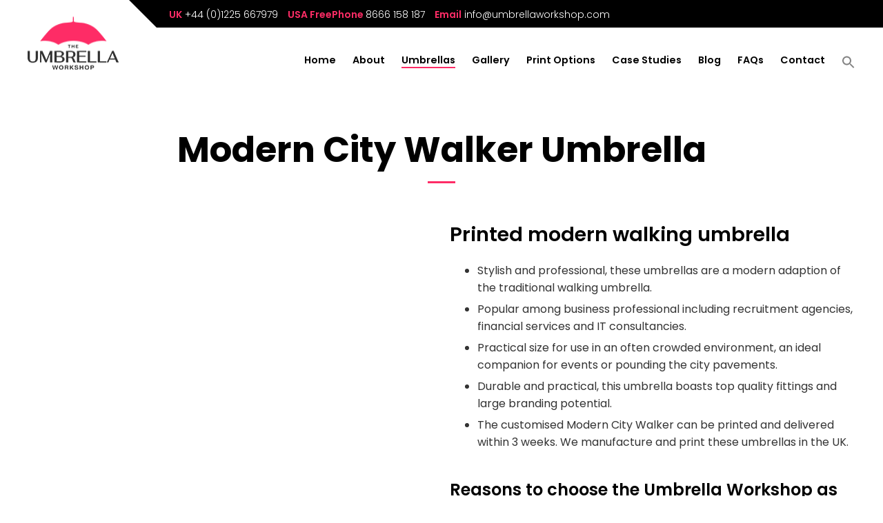

--- FILE ---
content_type: text/html; charset=UTF-8
request_url: https://www.umbrellaworkshop.com/umbrellas/by-type/city-umbrellas/modern-city-walker-umbrella-3/
body_size: 17263
content:

<!DOCTYPE HTML>
<html lang="en-gb">
<head>
<!-- Google Tag Manager -->
<script>(function(w,d,s,l,i){w[l]=w[l]||[];w[l].push({'gtm.start':
new Date().getTime(),event:'gtm.js'});var f=d.getElementsByTagName(s)[0],
j=d.createElement(s),dl=l!='dataLayer'?'&l='+l:'';j.async=true;j.src=
'https://www.googletagmanager.com/gtm.js?id='+i+dl;f.parentNode.insertBefore(j,f);
})(window,document,'script','dataLayer','GTM-5CKQ34F');</script>
<!-- End Google Tag Manager -->
<meta http-equiv="Content-Type" content="text/html; charset=utf-8">

	



<meta name="viewport" content="width=device-width">
<meta name="apple-mobile-web-app-title" content="The Umbrella Workshop">
<meta name="format-detection" content="telephone=no">
<link rel="apple-touch-icon" href="https://www.umbrellaworkshop.com/wp-content/themes/uws/touch-icon-iphone.png">
<link rel="apple-touch-icon" sizes="76x76" href="https://www.umbrellaworkshop.com/wp-content/themes/uws/touch-icon-ipad.png">
<link rel="apple-touch-icon" sizes="120x120" href="https://www.umbrellaworkshop.com/wp-content/themes/uws/touch-icon-iphone-retina.png">
<link rel="apple-touch-icon" sizes="152x152" href="https://www.umbrellaworkshop.com/wp-content/themes/uws/touch-icon-ipad-retina.png">
<link rel="shortcut icon" href="https://www.umbrellaworkshop.com/wp-content/themes/uws/favicon.ico">
<meta name='robots' content='index, follow, max-image-preview:large, max-snippet:-1, max-video-preview:-1' />
	<style>img:is([sizes="auto" i], [sizes^="auto," i]) { contain-intrinsic-size: 3000px 1500px }</style>
	
	<!-- This site is optimized with the Yoast SEO Premium plugin v26.6 (Yoast SEO v26.7) - https://yoast.com/wordpress/plugins/seo/ -->
	<title>Modern City Walker Umbrella | The Umbrella Workshop</title>
	<meta name="description" content="Modern city walking umbrellas are a durable and practical choice, boasting premium gun metal quality fittings as well as great branding potential." />
	<link rel="canonical" href="https://www.umbrellaworkshop.com/umbrellas/by-type/city-umbrellas/modern-city-walker-umbrella-3/" />
	<meta property="og:locale" content="en_GB" />
	<meta property="og:type" content="article" />
	<meta property="og:title" content="Modern City Walker Umbrella" />
	<meta property="og:description" content="Modern city walking umbrellas are a durable and practical choice, boasting premium gun metal quality fittings as well as great branding potential." />
	<meta property="og:url" content="https://www.umbrellaworkshop.com/umbrellas/by-type/city-umbrellas/modern-city-walker-umbrella-3/" />
	<meta property="og:site_name" content="Branded Umbrellas | Custom Umbrellas | The Umbrella Workshop" />
	<meta property="article:modified_time" content="2024-11-12T10:26:18+00:00" />
	<meta property="og:image" content="https://www.umbrellaworkshop.com/wp-content/uploads/2019/09/UWS-_-Modern-City-Walker_-Visit-Bat-_-NBG.jpg" />
	<meta property="og:image:width" content="903" />
	<meta property="og:image:height" content="768" />
	<meta property="og:image:type" content="image/jpeg" />
	<meta name="twitter:card" content="summary_large_image" />
	<meta name="twitter:label1" content="Estimated reading time" />
	<meta name="twitter:data1" content="2 minutes" />
	<script type="application/ld+json" class="yoast-schema-graph">{"@context":"https://schema.org","@graph":[{"@type":"WebPage","@id":"https://www.umbrellaworkshop.com/umbrellas/by-type/city-umbrellas/modern-city-walker-umbrella-3/","url":"https://www.umbrellaworkshop.com/umbrellas/by-type/city-umbrellas/modern-city-walker-umbrella-3/","name":"Modern City Walker Umbrella | The Umbrella Workshop","isPartOf":{"@id":"https://www.umbrellaworkshop.com/#website"},"primaryImageOfPage":{"@id":"https://www.umbrellaworkshop.com/umbrellas/by-type/city-umbrellas/modern-city-walker-umbrella-3/#primaryimage"},"image":{"@id":"https://www.umbrellaworkshop.com/umbrellas/by-type/city-umbrellas/modern-city-walker-umbrella-3/#primaryimage"},"thumbnailUrl":"https://www.umbrellaworkshop.com/wp-content/uploads/2019/09/UWS-_-Modern-City-Walker_-Visit-Bat-_-NBG.jpg","datePublished":"2019-04-23T10:12:24+00:00","dateModified":"2024-11-12T10:26:18+00:00","description":"Modern city walking umbrellas are a durable and practical choice, boasting premium gun metal quality fittings as well as great branding potential.","breadcrumb":{"@id":"https://www.umbrellaworkshop.com/umbrellas/by-type/city-umbrellas/modern-city-walker-umbrella-3/#breadcrumb"},"inLanguage":"en-GB","potentialAction":[{"@type":"ReadAction","target":["https://www.umbrellaworkshop.com/umbrellas/by-type/city-umbrellas/modern-city-walker-umbrella-3/"]}]},{"@type":"ImageObject","inLanguage":"en-GB","@id":"https://www.umbrellaworkshop.com/umbrellas/by-type/city-umbrellas/modern-city-walker-umbrella-3/#primaryimage","url":"https://www.umbrellaworkshop.com/wp-content/uploads/2019/09/UWS-_-Modern-City-Walker_-Visit-Bat-_-NBG.jpg","contentUrl":"https://www.umbrellaworkshop.com/wp-content/uploads/2019/09/UWS-_-Modern-City-Walker_-Visit-Bat-_-NBG.jpg","width":903,"height":768,"caption":"Bath skyline print on external panels of umbrella"},{"@type":"BreadcrumbList","@id":"https://www.umbrellaworkshop.com/umbrellas/by-type/city-umbrellas/modern-city-walker-umbrella-3/#breadcrumb","itemListElement":[{"@type":"ListItem","position":1,"name":"Home","item":"https://www.umbrellaworkshop.com/"},{"@type":"ListItem","position":2,"name":"Umbrellas","item":"https://www.umbrellaworkshop.com/umbrellas/"},{"@type":"ListItem","position":3,"name":"Umbrellas By Type","item":"https://www.umbrellaworkshop.com/umbrellas/by-type/"},{"@type":"ListItem","position":4,"name":"City Umbrellas","item":"https://www.umbrellaworkshop.com/umbrellas/by-type/city-umbrellas/"},{"@type":"ListItem","position":5,"name":"Modern City Walker Umbrella"}]},{"@type":"WebSite","@id":"https://www.umbrellaworkshop.com/#website","url":"https://www.umbrellaworkshop.com/","name":"The Umbrella Workshop","description":"Elevate your brand with custom umbrellas from The Umbrella Workshop – a leading supplier of high-quality, branded umbrellas in the UK and USA","publisher":{"@id":"https://www.umbrellaworkshop.com/#organization"},"potentialAction":[{"@type":"SearchAction","target":{"@type":"EntryPoint","urlTemplate":"https://www.umbrellaworkshop.com/?s={search_term_string}"},"query-input":{"@type":"PropertyValueSpecification","valueRequired":true,"valueName":"search_term_string"}}],"inLanguage":"en-GB"},{"@type":"Organization","@id":"https://www.umbrellaworkshop.com/#organization","name":"Umbrella Workshop","url":"https://www.umbrellaworkshop.com/","logo":{"@type":"ImageObject","inLanguage":"en-GB","@id":"https://www.umbrellaworkshop.com/#/schema/logo/image/","url":"https://www.umbrellaworkshop.com/wp-content/uploads/2025/03/uws-new-logo.png","contentUrl":"https://www.umbrellaworkshop.com/wp-content/uploads/2025/03/uws-new-logo.png","width":132,"height":70,"caption":"Umbrella Workshop"},"image":{"@id":"https://www.umbrellaworkshop.com/#/schema/logo/image/"},"sameAs":["https://www.instagram.com/umbrella_workshop/","https://www.pinterest.co.uk/umbrellaworkshop/"]}]}</script>
	<!-- / Yoast SEO Premium plugin. -->


<link rel='dns-prefetch' href='//www.googletagmanager.com' />
<link rel='dns-prefetch' href='//maxcdn.bootstrapcdn.com' />
<link href='//hb.wpmucdn.com' rel='preconnect' />
		<style>
			.lazyload,
			.lazyloading {
				max-width: 100%;
			}
		</style>
		<script type="text/javascript">
/* <![CDATA[ */
window._wpemojiSettings = {"baseUrl":"https:\/\/s.w.org\/images\/core\/emoji\/16.0.1\/72x72\/","ext":".png","svgUrl":"https:\/\/s.w.org\/images\/core\/emoji\/16.0.1\/svg\/","svgExt":".svg","source":{"concatemoji":"https:\/\/www.umbrellaworkshop.com\/wp-includes\/js\/wp-emoji-release.min.js?ver=6.8.3"}};
/*! This file is auto-generated */
!function(s,n){var o,i,e;function c(e){try{var t={supportTests:e,timestamp:(new Date).valueOf()};sessionStorage.setItem(o,JSON.stringify(t))}catch(e){}}function p(e,t,n){e.clearRect(0,0,e.canvas.width,e.canvas.height),e.fillText(t,0,0);var t=new Uint32Array(e.getImageData(0,0,e.canvas.width,e.canvas.height).data),a=(e.clearRect(0,0,e.canvas.width,e.canvas.height),e.fillText(n,0,0),new Uint32Array(e.getImageData(0,0,e.canvas.width,e.canvas.height).data));return t.every(function(e,t){return e===a[t]})}function u(e,t){e.clearRect(0,0,e.canvas.width,e.canvas.height),e.fillText(t,0,0);for(var n=e.getImageData(16,16,1,1),a=0;a<n.data.length;a++)if(0!==n.data[a])return!1;return!0}function f(e,t,n,a){switch(t){case"flag":return n(e,"\ud83c\udff3\ufe0f\u200d\u26a7\ufe0f","\ud83c\udff3\ufe0f\u200b\u26a7\ufe0f")?!1:!n(e,"\ud83c\udde8\ud83c\uddf6","\ud83c\udde8\u200b\ud83c\uddf6")&&!n(e,"\ud83c\udff4\udb40\udc67\udb40\udc62\udb40\udc65\udb40\udc6e\udb40\udc67\udb40\udc7f","\ud83c\udff4\u200b\udb40\udc67\u200b\udb40\udc62\u200b\udb40\udc65\u200b\udb40\udc6e\u200b\udb40\udc67\u200b\udb40\udc7f");case"emoji":return!a(e,"\ud83e\udedf")}return!1}function g(e,t,n,a){var r="undefined"!=typeof WorkerGlobalScope&&self instanceof WorkerGlobalScope?new OffscreenCanvas(300,150):s.createElement("canvas"),o=r.getContext("2d",{willReadFrequently:!0}),i=(o.textBaseline="top",o.font="600 32px Arial",{});return e.forEach(function(e){i[e]=t(o,e,n,a)}),i}function t(e){var t=s.createElement("script");t.src=e,t.defer=!0,s.head.appendChild(t)}"undefined"!=typeof Promise&&(o="wpEmojiSettingsSupports",i=["flag","emoji"],n.supports={everything:!0,everythingExceptFlag:!0},e=new Promise(function(e){s.addEventListener("DOMContentLoaded",e,{once:!0})}),new Promise(function(t){var n=function(){try{var e=JSON.parse(sessionStorage.getItem(o));if("object"==typeof e&&"number"==typeof e.timestamp&&(new Date).valueOf()<e.timestamp+604800&&"object"==typeof e.supportTests)return e.supportTests}catch(e){}return null}();if(!n){if("undefined"!=typeof Worker&&"undefined"!=typeof OffscreenCanvas&&"undefined"!=typeof URL&&URL.createObjectURL&&"undefined"!=typeof Blob)try{var e="postMessage("+g.toString()+"("+[JSON.stringify(i),f.toString(),p.toString(),u.toString()].join(",")+"));",a=new Blob([e],{type:"text/javascript"}),r=new Worker(URL.createObjectURL(a),{name:"wpTestEmojiSupports"});return void(r.onmessage=function(e){c(n=e.data),r.terminate(),t(n)})}catch(e){}c(n=g(i,f,p,u))}t(n)}).then(function(e){for(var t in e)n.supports[t]=e[t],n.supports.everything=n.supports.everything&&n.supports[t],"flag"!==t&&(n.supports.everythingExceptFlag=n.supports.everythingExceptFlag&&n.supports[t]);n.supports.everythingExceptFlag=n.supports.everythingExceptFlag&&!n.supports.flag,n.DOMReady=!1,n.readyCallback=function(){n.DOMReady=!0}}).then(function(){return e}).then(function(){var e;n.supports.everything||(n.readyCallback(),(e=n.source||{}).concatemoji?t(e.concatemoji):e.wpemoji&&e.twemoji&&(t(e.twemoji),t(e.wpemoji)))}))}((window,document),window._wpemojiSettings);
/* ]]> */
</script>
<style type="text/css">.wf-gmp-canvas img{max-width:none!important;}.gmp_infowindow{min-width:100px;max-width:350px;}.wf-gmp-canvas>div:first-child{width:100%;} .gmp_directions{margin:5px}.gmp_directions input[type=submit]:hover{color:#000;font-weight:700}.gmp_switch img{margin:4px}.gmp_directions input[type=submit]{display:inline-block;text-transform:none;border:1px solid #dcdcdc;text-align:center;color:#444;font-size:13px;font-weight:400;padding:0 8px;line-height:27px;-webkit-border-radius:2px;-moz-border-radius:2px;border-radius:2px;-webkit-transition:all .218s;-moz-transition:all .218s;-o-transition:all .218s;transition:all .218s;background-color:#f5f5f5;background-image:-webkit-gradient(linear,left top,left bottom,from(#f5f5f5),to(#f1f1f1));background-image:-webkit-linear-gradient(top,#f5f5f5,#f1f1f1);background-image:-moz-linear-gradient(top,#f5f5f5,#f1f1f1);background-image:-ms-linear-gradient(top,#f5f5f5,#f1f1f1);background-image:-o-linear-gradient(top,#f5f5f5,#f1f1f1);background-image:linear-gradient(top,#f5f5f5,#f1f1f1);filter:progid:DXImageTransform.Microsoft.gradient(startColorStr='#f5f5f5', EndColorStr='#f1f1f1')}.gmp_directions input[type=text]{width:160px;display:inline;background-color:#fff;padding:4px;border:1px solid #d9d9d9;-webkit-border-radius:1px;-moz-border-radius:1px;border-radius:1px;line-height:16px;margin:3px;color:#000;font-family:arial,helvetica,sans-serif;font-size:13px}</style>
<style id='wp-emoji-styles-inline-css' type='text/css'>

	img.wp-smiley, img.emoji {
		display: inline !important;
		border: none !important;
		box-shadow: none !important;
		height: 1em !important;
		width: 1em !important;
		margin: 0 0.07em !important;
		vertical-align: -0.1em !important;
		background: none !important;
		padding: 0 !important;
	}
</style>
<link rel='stylesheet' id='wp-block-library-css' href='https://www.umbrellaworkshop.com/wp-includes/css/dist/block-library/style.min.css?ver=6.8.3' type='text/css' media='all' />
<style id='classic-theme-styles-inline-css' type='text/css'>
/*! This file is auto-generated */
.wp-block-button__link{color:#fff;background-color:#32373c;border-radius:9999px;box-shadow:none;text-decoration:none;padding:calc(.667em + 2px) calc(1.333em + 2px);font-size:1.125em}.wp-block-file__button{background:#32373c;color:#fff;text-decoration:none}
</style>
<style id='global-styles-inline-css' type='text/css'>
:root{--wp--preset--aspect-ratio--square: 1;--wp--preset--aspect-ratio--4-3: 4/3;--wp--preset--aspect-ratio--3-4: 3/4;--wp--preset--aspect-ratio--3-2: 3/2;--wp--preset--aspect-ratio--2-3: 2/3;--wp--preset--aspect-ratio--16-9: 16/9;--wp--preset--aspect-ratio--9-16: 9/16;--wp--preset--color--black: #000000;--wp--preset--color--cyan-bluish-gray: #abb8c3;--wp--preset--color--white: #ffffff;--wp--preset--color--pale-pink: #f78da7;--wp--preset--color--vivid-red: #cf2e2e;--wp--preset--color--luminous-vivid-orange: #ff6900;--wp--preset--color--luminous-vivid-amber: #fcb900;--wp--preset--color--light-green-cyan: #7bdcb5;--wp--preset--color--vivid-green-cyan: #00d084;--wp--preset--color--pale-cyan-blue: #8ed1fc;--wp--preset--color--vivid-cyan-blue: #0693e3;--wp--preset--color--vivid-purple: #9b51e0;--wp--preset--gradient--vivid-cyan-blue-to-vivid-purple: linear-gradient(135deg,rgba(6,147,227,1) 0%,rgb(155,81,224) 100%);--wp--preset--gradient--light-green-cyan-to-vivid-green-cyan: linear-gradient(135deg,rgb(122,220,180) 0%,rgb(0,208,130) 100%);--wp--preset--gradient--luminous-vivid-amber-to-luminous-vivid-orange: linear-gradient(135deg,rgba(252,185,0,1) 0%,rgba(255,105,0,1) 100%);--wp--preset--gradient--luminous-vivid-orange-to-vivid-red: linear-gradient(135deg,rgba(255,105,0,1) 0%,rgb(207,46,46) 100%);--wp--preset--gradient--very-light-gray-to-cyan-bluish-gray: linear-gradient(135deg,rgb(238,238,238) 0%,rgb(169,184,195) 100%);--wp--preset--gradient--cool-to-warm-spectrum: linear-gradient(135deg,rgb(74,234,220) 0%,rgb(151,120,209) 20%,rgb(207,42,186) 40%,rgb(238,44,130) 60%,rgb(251,105,98) 80%,rgb(254,248,76) 100%);--wp--preset--gradient--blush-light-purple: linear-gradient(135deg,rgb(255,206,236) 0%,rgb(152,150,240) 100%);--wp--preset--gradient--blush-bordeaux: linear-gradient(135deg,rgb(254,205,165) 0%,rgb(254,45,45) 50%,rgb(107,0,62) 100%);--wp--preset--gradient--luminous-dusk: linear-gradient(135deg,rgb(255,203,112) 0%,rgb(199,81,192) 50%,rgb(65,88,208) 100%);--wp--preset--gradient--pale-ocean: linear-gradient(135deg,rgb(255,245,203) 0%,rgb(182,227,212) 50%,rgb(51,167,181) 100%);--wp--preset--gradient--electric-grass: linear-gradient(135deg,rgb(202,248,128) 0%,rgb(113,206,126) 100%);--wp--preset--gradient--midnight: linear-gradient(135deg,rgb(2,3,129) 0%,rgb(40,116,252) 100%);--wp--preset--font-size--small: 13px;--wp--preset--font-size--medium: 20px;--wp--preset--font-size--large: 36px;--wp--preset--font-size--x-large: 42px;--wp--preset--spacing--20: 0.44rem;--wp--preset--spacing--30: 0.67rem;--wp--preset--spacing--40: 1rem;--wp--preset--spacing--50: 1.5rem;--wp--preset--spacing--60: 2.25rem;--wp--preset--spacing--70: 3.38rem;--wp--preset--spacing--80: 5.06rem;--wp--preset--shadow--natural: 6px 6px 9px rgba(0, 0, 0, 0.2);--wp--preset--shadow--deep: 12px 12px 50px rgba(0, 0, 0, 0.4);--wp--preset--shadow--sharp: 6px 6px 0px rgba(0, 0, 0, 0.2);--wp--preset--shadow--outlined: 6px 6px 0px -3px rgba(255, 255, 255, 1), 6px 6px rgba(0, 0, 0, 1);--wp--preset--shadow--crisp: 6px 6px 0px rgba(0, 0, 0, 1);}:where(.is-layout-flex){gap: 0.5em;}:where(.is-layout-grid){gap: 0.5em;}body .is-layout-flex{display: flex;}.is-layout-flex{flex-wrap: wrap;align-items: center;}.is-layout-flex > :is(*, div){margin: 0;}body .is-layout-grid{display: grid;}.is-layout-grid > :is(*, div){margin: 0;}:where(.wp-block-columns.is-layout-flex){gap: 2em;}:where(.wp-block-columns.is-layout-grid){gap: 2em;}:where(.wp-block-post-template.is-layout-flex){gap: 1.25em;}:where(.wp-block-post-template.is-layout-grid){gap: 1.25em;}.has-black-color{color: var(--wp--preset--color--black) !important;}.has-cyan-bluish-gray-color{color: var(--wp--preset--color--cyan-bluish-gray) !important;}.has-white-color{color: var(--wp--preset--color--white) !important;}.has-pale-pink-color{color: var(--wp--preset--color--pale-pink) !important;}.has-vivid-red-color{color: var(--wp--preset--color--vivid-red) !important;}.has-luminous-vivid-orange-color{color: var(--wp--preset--color--luminous-vivid-orange) !important;}.has-luminous-vivid-amber-color{color: var(--wp--preset--color--luminous-vivid-amber) !important;}.has-light-green-cyan-color{color: var(--wp--preset--color--light-green-cyan) !important;}.has-vivid-green-cyan-color{color: var(--wp--preset--color--vivid-green-cyan) !important;}.has-pale-cyan-blue-color{color: var(--wp--preset--color--pale-cyan-blue) !important;}.has-vivid-cyan-blue-color{color: var(--wp--preset--color--vivid-cyan-blue) !important;}.has-vivid-purple-color{color: var(--wp--preset--color--vivid-purple) !important;}.has-black-background-color{background-color: var(--wp--preset--color--black) !important;}.has-cyan-bluish-gray-background-color{background-color: var(--wp--preset--color--cyan-bluish-gray) !important;}.has-white-background-color{background-color: var(--wp--preset--color--white) !important;}.has-pale-pink-background-color{background-color: var(--wp--preset--color--pale-pink) !important;}.has-vivid-red-background-color{background-color: var(--wp--preset--color--vivid-red) !important;}.has-luminous-vivid-orange-background-color{background-color: var(--wp--preset--color--luminous-vivid-orange) !important;}.has-luminous-vivid-amber-background-color{background-color: var(--wp--preset--color--luminous-vivid-amber) !important;}.has-light-green-cyan-background-color{background-color: var(--wp--preset--color--light-green-cyan) !important;}.has-vivid-green-cyan-background-color{background-color: var(--wp--preset--color--vivid-green-cyan) !important;}.has-pale-cyan-blue-background-color{background-color: var(--wp--preset--color--pale-cyan-blue) !important;}.has-vivid-cyan-blue-background-color{background-color: var(--wp--preset--color--vivid-cyan-blue) !important;}.has-vivid-purple-background-color{background-color: var(--wp--preset--color--vivid-purple) !important;}.has-black-border-color{border-color: var(--wp--preset--color--black) !important;}.has-cyan-bluish-gray-border-color{border-color: var(--wp--preset--color--cyan-bluish-gray) !important;}.has-white-border-color{border-color: var(--wp--preset--color--white) !important;}.has-pale-pink-border-color{border-color: var(--wp--preset--color--pale-pink) !important;}.has-vivid-red-border-color{border-color: var(--wp--preset--color--vivid-red) !important;}.has-luminous-vivid-orange-border-color{border-color: var(--wp--preset--color--luminous-vivid-orange) !important;}.has-luminous-vivid-amber-border-color{border-color: var(--wp--preset--color--luminous-vivid-amber) !important;}.has-light-green-cyan-border-color{border-color: var(--wp--preset--color--light-green-cyan) !important;}.has-vivid-green-cyan-border-color{border-color: var(--wp--preset--color--vivid-green-cyan) !important;}.has-pale-cyan-blue-border-color{border-color: var(--wp--preset--color--pale-cyan-blue) !important;}.has-vivid-cyan-blue-border-color{border-color: var(--wp--preset--color--vivid-cyan-blue) !important;}.has-vivid-purple-border-color{border-color: var(--wp--preset--color--vivid-purple) !important;}.has-vivid-cyan-blue-to-vivid-purple-gradient-background{background: var(--wp--preset--gradient--vivid-cyan-blue-to-vivid-purple) !important;}.has-light-green-cyan-to-vivid-green-cyan-gradient-background{background: var(--wp--preset--gradient--light-green-cyan-to-vivid-green-cyan) !important;}.has-luminous-vivid-amber-to-luminous-vivid-orange-gradient-background{background: var(--wp--preset--gradient--luminous-vivid-amber-to-luminous-vivid-orange) !important;}.has-luminous-vivid-orange-to-vivid-red-gradient-background{background: var(--wp--preset--gradient--luminous-vivid-orange-to-vivid-red) !important;}.has-very-light-gray-to-cyan-bluish-gray-gradient-background{background: var(--wp--preset--gradient--very-light-gray-to-cyan-bluish-gray) !important;}.has-cool-to-warm-spectrum-gradient-background{background: var(--wp--preset--gradient--cool-to-warm-spectrum) !important;}.has-blush-light-purple-gradient-background{background: var(--wp--preset--gradient--blush-light-purple) !important;}.has-blush-bordeaux-gradient-background{background: var(--wp--preset--gradient--blush-bordeaux) !important;}.has-luminous-dusk-gradient-background{background: var(--wp--preset--gradient--luminous-dusk) !important;}.has-pale-ocean-gradient-background{background: var(--wp--preset--gradient--pale-ocean) !important;}.has-electric-grass-gradient-background{background: var(--wp--preset--gradient--electric-grass) !important;}.has-midnight-gradient-background{background: var(--wp--preset--gradient--midnight) !important;}.has-small-font-size{font-size: var(--wp--preset--font-size--small) !important;}.has-medium-font-size{font-size: var(--wp--preset--font-size--medium) !important;}.has-large-font-size{font-size: var(--wp--preset--font-size--large) !important;}.has-x-large-font-size{font-size: var(--wp--preset--font-size--x-large) !important;}
:where(.wp-block-post-template.is-layout-flex){gap: 1.25em;}:where(.wp-block-post-template.is-layout-grid){gap: 1.25em;}
:where(.wp-block-columns.is-layout-flex){gap: 2em;}:where(.wp-block-columns.is-layout-grid){gap: 2em;}
:root :where(.wp-block-pullquote){font-size: 1.5em;line-height: 1.6;}
</style>
<link rel='stylesheet' id='fastcarousel-main-style-css' href='https://www.umbrellaworkshop.com/wp-content/plugins/fastcarousel/css/style.css?ver=6.8.3' type='text/css' media='all' />
<link rel='stylesheet' id='fonts-css' href='https://www.umbrellaworkshop.com/wp-content/plugins/fastcarousel/css/fonts.css?ver=6.8.3' type='text/css' media='all' />
<link rel='stylesheet' id='jquery-smooth-scroll-css' href='https://www.umbrellaworkshop.com/wp-content/plugins/jquery-smooth-scroll/css/style.css?ver=6.8.3' type='text/css' media='all' />
<link rel='stylesheet' id='ivory-search-styles-css' href='https://www.umbrellaworkshop.com/wp-content/plugins/add-search-to-menu/public/css/ivory-search.min.css?ver=5.5.13' type='text/css' media='all' />
<link crossorigin="anonymous" rel='stylesheet' id='font-awesome-css' href='https://maxcdn.bootstrapcdn.com/font-awesome/4.7.0/css/font-awesome.min.css?ver=6.8.3' type='text/css' media='all' />
<link rel='stylesheet' id='taxopress-frontend-css-css' href='https://www.umbrellaworkshop.com/wp-content/plugins/simple-tags/assets/frontend/css/frontend.css?ver=3.42.0' type='text/css' media='all' />
<link rel='stylesheet' id='forget-about-shortcode-buttons-css' href='https://www.umbrellaworkshop.com/wp-content/plugins/forget-about-shortcode-buttons/public/css/button-styles.css?ver=2.1.3' type='text/css' media='all' />
<link crossorigin="anonymous" rel='stylesheet' id='googleFonts-css' href='https://fonts.googleapis.com/css?family=Poppins%3A300%2C400%2C400i%2C600%2C700&#038;ver=6.8.3' type='text/css' media='all' />
<script type="text/javascript" src="https://www.umbrellaworkshop.com/wp-includes/js/jquery/jquery.min.js?ver=3.7.1" id="jquery-core-js"></script>
<script type="text/javascript" src="https://www.umbrellaworkshop.com/wp-includes/js/jquery/jquery-migrate.min.js?ver=3.4.1" id="jquery-migrate-js"></script>
<script type="text/javascript" src="https://www.umbrellaworkshop.com/wp-content/themes/uws/assets/js/nav.js?ver=6.8.3" id="nav-js"></script>
<script type="text/javascript" src="https://www.umbrellaworkshop.com/wp-content/plugins/simple-tags/assets/frontend/js/frontend.js?ver=3.42.0" id="taxopress-frontend-js-js"></script>

<!-- Google tag (gtag.js) snippet added by Site Kit -->
<!-- Google Analytics snippet added by Site Kit -->
<script type="text/javascript" src="https://www.googletagmanager.com/gtag/js?id=G-TWZJVFXZKC" id="google_gtagjs-js" async></script>
<script type="text/javascript" id="google_gtagjs-js-after">
/* <![CDATA[ */
window.dataLayer = window.dataLayer || [];function gtag(){dataLayer.push(arguments);}
gtag("set","linker",{"domains":["www.umbrellaworkshop.com"]});
gtag("js", new Date());
gtag("set", "developer_id.dZTNiMT", true);
gtag("config", "G-TWZJVFXZKC");
/* ]]> */
</script>
<link rel="https://api.w.org/" href="https://www.umbrellaworkshop.com/wp-json/" /><link rel="alternate" title="JSON" type="application/json" href="https://www.umbrellaworkshop.com/wp-json/wp/v2/pages/2476" /><link rel="EditURI" type="application/rsd+xml" title="RSD" href="https://www.umbrellaworkshop.com/xmlrpc.php?rsd" />
<link rel='shortlink' href='https://www.umbrellaworkshop.com/?p=2476' />
<link rel="alternate" title="oEmbed (JSON)" type="application/json+oembed" href="https://www.umbrellaworkshop.com/wp-json/oembed/1.0/embed?url=https%3A%2F%2Fwww.umbrellaworkshop.com%2Fumbrellas%2Fby-type%2Fcity-umbrellas%2Fmodern-city-walker-umbrella-3%2F" />
<link rel="alternate" title="oEmbed (XML)" type="text/xml+oembed" href="https://www.umbrellaworkshop.com/wp-json/oembed/1.0/embed?url=https%3A%2F%2Fwww.umbrellaworkshop.com%2Fumbrellas%2Fby-type%2Fcity-umbrellas%2Fmodern-city-walker-umbrella-3%2F&#038;format=xml" />
<meta name="cdp-version" content="1.5.0" /><meta name="generator" content="Site Kit by Google 1.170.0" />    
    <script type="text/javascript">
        var ajaxurl = 'https://www.umbrellaworkshop.com/wp-admin/admin-ajax.php';
    </script>
		<script>
			document.documentElement.className = document.documentElement.className.replace('no-js', 'js');
		</script>
				<style>
			.no-js img.lazyload {
				display: none;
			}

			figure.wp-block-image img.lazyloading {
				min-width: 150px;
			}

			.lazyload,
			.lazyloading {
				--smush-placeholder-width: 100px;
				--smush-placeholder-aspect-ratio: 1/1;
				width: var(--smush-image-width, var(--smush-placeholder-width)) !important;
				aspect-ratio: var(--smush-image-aspect-ratio, var(--smush-placeholder-aspect-ratio)) !important;
			}

						.lazyload, .lazyloading {
				opacity: 0;
			}

			.lazyloaded {
				opacity: 1;
				transition: opacity 400ms;
				transition-delay: 0ms;
			}

					</style>
		<style type="text/css">a.st_tag, a.internal_tag, .st_tag, .internal_tag { text-decoration: underline !important; }</style><!-- There is no amphtml version available for this URL. -->
<!-- Google Tag Manager snippet added by Site Kit -->
<script type="text/javascript">
/* <![CDATA[ */

			( function( w, d, s, l, i ) {
				w[l] = w[l] || [];
				w[l].push( {'gtm.start': new Date().getTime(), event: 'gtm.js'} );
				var f = d.getElementsByTagName( s )[0],
					j = d.createElement( s ), dl = l != 'dataLayer' ? '&l=' + l : '';
				j.async = true;
				j.src = 'https://www.googletagmanager.com/gtm.js?id=' + i + dl;
				f.parentNode.insertBefore( j, f );
			} )( window, document, 'script', 'dataLayer', 'GTM-BWQ6' );
			
/* ]]> */
</script>

<!-- End Google Tag Manager snippet added by Site Kit -->
<link rel="icon" href="https://www.umbrellaworkshop.com/wp-content/uploads/2025/03/cropped-The-Umbrella-Workshop-Logo-Black-Red-2025-32x32.png" sizes="32x32" />
<link rel="icon" href="https://www.umbrellaworkshop.com/wp-content/uploads/2025/03/cropped-The-Umbrella-Workshop-Logo-Black-Red-2025-192x192.png" sizes="192x192" />
<link rel="apple-touch-icon" href="https://www.umbrellaworkshop.com/wp-content/uploads/2025/03/cropped-The-Umbrella-Workshop-Logo-Black-Red-2025-180x180.png" />
<meta name="msapplication-TileImage" content="https://www.umbrellaworkshop.com/wp-content/uploads/2025/03/cropped-The-Umbrella-Workshop-Logo-Black-Red-2025-270x270.png" />
		<style type="text/css" id="wp-custom-css">
			
footer .container {
    position: relative;
}

footer .container::before {
    content: "";
    background-image: url(https://www.umbrellaworkshop.com/wp-content/uploads/2025/10/gran_logo.png);
    width: 126px;
    height: 126px;
    position: absolute;
    right: 50px;
    bottom: 0;
    background-repeat: no-repeat;
    background-size: contain;
    background-position: center;
}

.sidebar.category-sidebar .widgetarea h6 {
    font-size: 22px;
    text-transform: capitalize;
    background: url(https://www.umbrellaworkshop.com/wp-content/themes/uws/assets/img/title.gif) bottom left no-repeat;
    background-size: 42px 3px;
    padding-bottom: 20px;
	  font-weight: 600;
}




/*-----------------------*/

section.what_clnt_say_sec {
    padding: 60px 0;
}


.prod_detls_sec .cont_row .product_thumb .scroll_butt {
    z-index: 1;
    position: relative;
}


/*---------------*/


.banner-slider button.slick-arrow {
    width: 36px;
    height: 36px;
    font-size: 30px;
    z-index: 999;
}

.banner-slider button.slick-prev.slick-arrow {
    left: 0;
}

.banner-slider button.slick-next.slick-arrow {
    right: 0;
}

.banner-slider button.slick-arrow::before {
    color: #000;
    background: transparent;
    font-size: 35px;
}



/*-----------------------*/

section.umb_style_sec .price-table .pt-list {
    height: auto;
}
.prod_detls_sec .product_thumb .banner-slider .slider.slider-nav.thumb-image .slick-track {
    display: block;
}
.prod_detls_sec .product_thumb .banner-slider .slider.slider-nav.thumb-image {
    height: 170px;
}

 
/* .prod_detls_sec .product_thumb .banner-slider .slider.slider-nav.thumb-image .slick-list.draggable {
    height: 100%;
} */

/*-----------------------*/



section.what_clnt_say_sec .sp-testimonial-free {
    padding: 30px 20px;
    background: #f7f7f7 !important;
}
section.what_clnt_say_sec .sp-testimonial-free .sp-testimonial-client-image img {
   opacity: 1 !important;
    border-radius: 0;
}

.umbrella_custom_cd .price-table .pt-col {
    position: relative;
    border: 0;
    padding: 0 13px;
}
.umbrella_custom_cd .price-table .pt-col .pt-pic {
    border: 2px solid #ccc;
    margin: 0 0 25px;
    position: relative;
}
.bdg_icon.new_bdg, .bdg_icon.new_off {
    color: #fff;
    width: 80px;
    height: 80px;
    position: absolute;
    left: 20px;
    top: 20px;
    display: flex;
    align-items: center;
    justify-content: center;
    border-radius: 100%;
    font-size: 18px;
    text-align: center;
    line-height: 22px;
    padding: 8px;
}
.bdg_icon.new_bdg {
    background: rgb(222 58 111 / 84%);
}
.bdg_icon.new_off {
    background: rgb(238 157 34 / 84%);
}
.umbrella_custom_cd .price-table .pt-col .titleborderleft {
    margin: 0;
}


.umbrella_custom_cd .price-table .pt-col .pt-header {
    height: auto;
}
.umbrella_custom_cd .price-table .pt-col .pt-pic .price_start_from_div {
    text-align: right;
    padding: 0 15px;
    color: #fe2c66;
    font-weight: 600;
    position: absolute;
    bottom: 10px;
    right: 0;
}
.umbrella_custom_cd .row.quote_row .quote_carousel.slick-initialized.slick-slider {
    background: #e5e5e5;
    margin: 0;
    padding: 60px 0;
}
.umbrella_custom_cd .row.quote_row .quote_carousel .qts_main_div .qts_left {
    width: 50%;
    float: left;
}
.umbrella_custom_cd .row.quote_row .quote_carousel .qts_main_div .qts_rgt {
    width: 50%;
    float: right;
}
.umbrella_custom_cd .row.quote_row .quote_carousel .slick-list {
    padding: 0 !important;
}
.umbrella_custom_cd .row.quote_row .quote_carousel .qts_main_div .qts_sub {
    clear: both;
    overflow: hidden;
    display: flex;
    align-items: center;
    width: 70%;
    margin: 0 auto;
}
.umbrella_custom_cd .row.quote_row .quote_carousel .qts_main_div .qts_left .qts_cont {
    width: 70%;
    text-align: center;
    line-height: 30px;
}
.umbrella_custom_cd .row.quote_row .quote_carousel .qts_main_div .qts_left .qts_cont .qts_heading {
    font-size: 32px;
    font-weight: 600;
    color: #000;
    line-height: 36px;
    margin: 0 0 12px;
}
.umbrella_custom_cd .row.quote_row .quote_carousel .qts_main_div .qts_rgt .img_dvv {
    width: 620px;
    height: 620px;
    overflow: hidden;
    margin: 0 0 0 auto;
}
.umbrella_custom_cd .row.quote_row .quote_carousel .qts_main_div .qts_rgt .img_dvv img {
    object-fit: cover;
    width: 100%;
    height: 100%;
	  object-position: center;
}
.umbrella_custom_cd .row.quote_row .quote_carousel.slick-initialized.slick-slider button.slide-arrow {
    position: absolute;
    top: 50%;
    transform: translateY(-50%);
    z-index: 104;
    padding: 12px;
    width: 40px;
    height: 40px;
    border: 0;
    background: #fff;
}
.umbrella_custom_cd .row.quote_row .quote_carousel.slick-initialized.slick-slider button.slide-arrow.prev-arrow {
    left: 30px;
}
.umbrella_custom_cd .row.quote_row .quote_carousel.slick-initialized.slick-slider button.slide-arrow.next-arrow {
    right: 30px;
}
.umbrella_custom_cd .row.quote_row .quote_carousel.slick-initialized.slick-slider ul.slick-dots {
    bottom: 0;
    margin: 0 0 20px;
}
.umbrella_custom_cd .row.quote_row .quote_carousel.slick-initialized.slick-slider ul.slick-dots li {
    margin: 0 3px;
}
.umbrella_custom_cd .row.quote_row .quote_carousel.slick-initialized.slick-slider ul.slick-dots li button::before {
    font-size: 8px;
}



section.umb_style_sec .pt-header .titleborderleft {
    background: transparent;
    padding: 0;
}
section.umb_style_sec  ul.short-list {
    margin: 10px 0 0 20px;
}
section.umb_style_sec ul.short-list li {
    line-height: normal;
    margin: 0;
}
section.umb_style_sec .price-table {
    margin: 0;
}
section.umb_style_sec .slimrow {
    padding-bottom: 0;
}
section.why_choose_umb_sec {
    padding: 60px 0 0;
}
section.why_choose_umb_sec ul {
    margin: 0 0 0 20px;
}
section.why_choose_umb_sec ul li {
    line-height: normal;
    margin: 0 0 3px;
}

section.uk_east_manufac_sec {
    padding: 60px 0;
}
section.uk_east_manufac_sec h4 {
		text-align: center;
		padding: 100px 0;
}
section.uk_east_manufac_sec .img-box {
    display: flex;
    flex-wrap: nowrap;
    column-gap: 30px;
}
section.uk_east_manufac_sec .img-box .sml-img {
    height: 100%;
    width: 33%;
}
section.uk_east_manufac_sec .img-box .col-4.sml-img img {
    width: 100%;
    height: 100%;
}
section.global_shiping_sec {
    padding: 60px 0;
}
section.global_shiping_sec h4 {
		text-align: center;
		padding: 100px 0;
}
section.global_shiping_sec .col-12.big-img {
    width: 70%;
    margin: 0 auto;
}
section.global_shiping_sec .col-12.big-img img {
    width: 100%;
    height: 100%;
}
section.quality_umb_sec {
    padding: 60px 0;
}
section.quality_umb_sec .img-box {
    display: flex;
    flex-wrap: nowrap;
    column-gap: 30px;
}
section.quality_umb_sec .slick-initialized .slick-slide {
    margin: 0 15px;
}
section.quality_umb_sec .img-box .md-img {
    height: 100%;
/*     border: 3px solid #585858; */
}
section.quality_umb_sec .img-box .col-3.md-img img {
    width: 100%;
    height: 100%;
}
section.quality_umb_sec .slick-dots {
    margin: 0;
    bottom: -33px;
}
section.free_umb_sec {
    padding: 60px 0;
}
section.free_umb_sec h4 {
		text-align: center;
		padding: 100px 0;
}
section.free_umb_sec .img-box {
    display: flex;
    flex-wrap: nowrap;
    column-gap: 90px;
}
section.free_umb_sec .img-box .md-img {
    height: 100%;
    width: 50%;
}
section.free_umb_sec .img-box .col-6.md-img img {
    width: 100%;
    height: 100%;
}
section.prod_banner_sec {
    margin: 90px 0;
    background: url(https://www.umbrellaworkshop.com/wp-content/uploads/2023/09/abi-ismail-AkTBCrrX0dI-unsplash-scaled.jpg);
    background-position: center;
    background-repeat: no-repeat;
    background-size: cover;
}
section.prod_banner_sec h1 {
    padding: 60px 0;
    color: #fff;
    text-align: center;
    font-size: 65px;
    line-height: 72px;
}



/*---search--popup------*/
#is-popup-wrapper .is-popup-search-form form {
    max-width: 700px;
    width: 90%;
    position: absolute;
    left: 50%;
    top: 50%;
    transform: translate(-50%, -50%);
    margin: 0 !important;
}

#is-popup-wrapper .is-popup-search-form form input {
    background: #f7f7f7;
    border-radius: 100px 0 0 100px;
    color: #000 !important;
    height: 70px;
    padding: 20px;
    width: 100%;
}

#is-popup-wrapper .is-popup-search-form form button.is-search-submit {
    height: 70px;
    background: #f7f7f7;
    border-radius: 0 100px 100px 0;
    width: 60px;
    position: absolute;
    right: 0;
}
#is-popup-wrapper .is-popup-search-form form button.is-search-submit span.is-search-icon {
    background: transparent;
    border: 0;
    padding: 0;
}


.popup-search-close:before, .popup-search-close:after {
    border-color: #fff !important;
}
#is-popup-wrapper .is-popup-search-form form button.is-search-submit span.is-search-icon svg {
    width: 28px;
}
/*--search--popup-end---*/





















/*------ coustom product page ------*/
.prod_title_sec {
    text-align: center;
    padding-bottom: 37px;
    font-size: 30px;
    font-weight: 700;
}
.prod_detls_sec .cont_row {
    display: flex;
    align-items: flex-start;
    justify-content: space-between;
    flex-wrap: wrap;
}

.prod_detls_sec .cont_row .product_cont {
    width: 49%;
}

.prod_detls_sec {
    clear: both;
    overflow: hidden;
    padding: 30px 0 60px;
}
 .accordion {
    margin: 30px 0 0 0;
    padding: 0px 0 0 0;
        list-style: none;
    border-top: 1px solid rgb(228 40 92 / 15%);
    }
.prod_detls_sec .product_cont .accordion-panel {
    padding: 15px;
    background: rgb(228 40 92 / 4%);
    border-bottom: 0;
}
.prod_detls_sec .product_cont ul {
    padding: 0 0 0 18px;
    margin: 0;
}

.prod_detls_sec .product_cont ul li {
	padding: 3px 0;
	line-height: normal;
	margin: 0;
}

.prod_detls_sec .product_cont .ben_cont h3 {
    margin-bottom: 9px;
}

.prod_detls_sec .product_cont .ben_cont {
    padding-bottom: 10px;
}

.prod_detls_sec .product_cont h3.accordion-thumb {
    font-size: 22px;
    font-weight: 600;
    position: relative;
    padding-right: 19px;
}


.prod_detls_sec .product_cont h3.accordion-thumb::after {
    content: "+";
    position: absolute;
    right: 0;
    top: 50%;
    transform: translateY(-50%);
    transition: all ease-in-out 0.4s;
}

.prod_detls_sec .product_cont .is-active h3.accordion-thumb::after {
    content: "-";
}
.accordion-item {
    border-bottom: 1px solid rgb(228 40 92 / 15%);
}
    .accordion-thumb {
        margin: 0;
        padding: 0.8rem 0;
        cursor: pointer;
        font-weight: normal;
    }

.prod_detls_sec .cont p {
    margin: 0 0 11px;
}

.prod_detls_sec .ben_cont {
    padding-top: 13px;
}

    .accordion-panel {
        margin: 0;
        padding-bottom: 0.8rem;
        display: none;
    }

    .accordion-item.is-active .accordion-thumb::before {
        transform: rotate(45deg);
    }
.pdf_butt {
    padding-top: 33px;
}

.prod_detls_sec .cont_row a {
    display: inline-block;
    padding: 11px 35px;
    border: 1px solid #e4285c;
    text-decoration: unset;
    color: #fff;
    border-radius: 10px;
    line-height: normal;
    background: #e4285c;
    font-weight: 600;
    font-size: 16px;
}
.personal_option .head_row {
    text-align: center;
}
.prod_detls_sec .product_cont .accordion-panel p:last-child {
    margin: 0;
}
.personal_option .head_row h2 {
    font-size: 45px;
    font-weight: 700;
}

.personal_option {
    overflow: hidden;
    clear: both;
    padding: 35px 0 65px;
}
.personal_option .pro_row .pro_box a {
    text-decoration: none;
}
.personal_option .pro_row {
    padding-top: 0px;
}

.personal_option .pro_row .pro_box {

    text-align: center;
}
.personal_option .pro_row .slick-list .slick-track {
    display: flex;
}
.personal_option .pro_box .pro_img {
    padding-bottom: 80%;
    position: relative;
    border: 1px solid #fbdfe7;
	border-bottom: 0;
	    border-radius: 8px 8px 00 0;
    overflow: hidden;
}
.personal_option .pro_row .slick-slide {
    padding: 10px;
}
.personal_option .pro_box .pro_img img {
    width: 100%;
    height: 100%;
    object-fit: contain;
    position: absolute;
    left: 0;
    top: 0;
	    transition: all ease-in-out 0.4s;
}

.personal_option .pro_box  h3 {
    margin: 0;
}

.personal_option .pro_box  h3 {
    font-size: 18px;
    padding: 10px;
    margin: 0;
    background: #fef7f9;
    font-weight: 600;
    line-height: 21px;
    min-height: 42px;
    display: flex;
    align-items: center;
    justify-content: center;
	    border-radius: 0 0 8px 8px;
    overflow: hidden;
}

.other_option {
    padding: 30px 0 65px;
}

.other_option .head_row h2 {
    text-align: center;
    font-size: 45px;
    font-weight: 700;
}

.other_option .oth_row {
    display: flex;
    align-items: center;
    justify-content: center;
    margin: 0 -1%;
}

.other_option .oth_row .pro_box {
    width: 23%;
    margin: 1%;
    border: 1px solid #fef7f9;
    text-align: center;
    border-radius: 4px;
    overflow: hidden;
    padding: 0;
    box-sizing: border-box;
}
.other_option .pro_box .pro_img {
    padding-bottom: 75%;
    position: relative;
    overflow: hidden;
}

.other_option .pro_box .pro_img img {
    width: 100%;
    height: 100%;
    object-fit: contain;
    position: absolute;
    left: 0;
    top: 0;
    transition: all ease-in-out 0.4s;
}

.other_option .oth_row .pro_box a {
    text-decoration: none;
}

.other_option .oth_row .pro_box h3 {
    font-size: 18px;
    padding: 10px;
    margin: 0;
    background: #fef7f9;
    font-weight: 600;
    line-height: 21px;
    min-height: 42px;
    display: flex;
    align-items: center;
    justify-content: center;
    border-radius: 0 0 8px 8px;
    overflow: hidden;
}

.other_option .pro_box:hover .pro_img img, 
.personal_option .pro_box:hover .pro_img img {
    transform: scale(1.1);
}


.prod_detls_sec .product_thumb .banner-slider .slick-track {
    display: flex;
    align-items: center;
    justify-content: center;
    flex-wrap: wrap;
}

.prod_detls_sec .product_thumb .banner-slider .thumb-image .slick-slide {
    border: 1px solid #dddddd36;
    margin: 6px;
    display: flex;
    align-items: center;
    justify-content: center;
}
.prod_detls_sec .product_thumb .banner-slider .slick-track .slick-slide img {
    width: 100%;
    height: 100%;
    object-fit: contain;
		cursor:pointer;
}

.prod_detls_sec .product_thumb .banner-slider .thumb-image .slick-slide.slick-current {
    border-color: #e4285c;
}
.scroll_butt {
    padding-top: 25px;
}
.prod_detls_sec .product_thumb .banner-slider .slider.slider-for {
    height: 430px;
    margin-bottom: 15px;
	 overflow: hidden;
}
.prod_detls_sec .cont_row .product_thumb {
    width: 49%;
    overflow: hidden;
}
.prod_detls_sec .product_thumb .banner-slider .thumb-image ul.slick-dots {
    margin: 0;
    padding: 0;
    display: flex;
    align-items: center;
    justify-content: center;
    margin-top: 15px;
  	bottom: -40px
}

.prod_detls_sec .product_thumb .banner-slider .thumb-image ul.slick-dots li {
    display: block;
    margin: 0;
    line-height: normal;
    height: auto;
}

.prod_detls_sec .product_thumb .banner-slider .thumb-image ul.slick-dots button {
    font-size: 0;
    width: 6px;
    height: 6px;
    display: inline-block;
    padding: 0;
    border: 0;
    border-radius: 10px;
    margin: 0 3px;
    background: #a6a6a6;
}

.prod_detls_sec .product_thumb .banner-slider .thumb-image ul.slick-dots li.slick-active button {
    background: #3f82e1;
}
.prod_detls_sec .slider.slider-for div {
    height: 100%;
}
.get_qt_cust .col-center {
    max-width: 100%;
}

.get_qt_cust .col-center ul {
    display: flex !important;
    align-items: flex-start;
    flex-wrap: wrap !important;
    justify-content: space-between;
    width: 100% !important;
    flex-wrap: wrap;
}

.get_qt_cust .col-center ul li {
    width: 49%;
}

.get_qt_cust .col-center ul li input {
    width: 100% !important;
    padding: 10px 12px !important;
    line-height: normal !important;
    border: 1px solid #ddd;
    border-radius: 4px;
    margin-top: 4px;
}

.get_qt_cust .col-center ul li#field_6_25 {
    width: 100%;
}

.get_qt_cust .col-center ul li#field_6_22 {
    width: 100%;
}

.get_qt_cust .col-center ul li ul.gfield_checkbox li {
       width: calc(25% - 9px);
    display: flex;
    align-items: center;
    margin: 2px 9px 2px 0;
}
.get_qt_cust .col-center ul li ul.gfield_checkbox li input {
    margin-right: 4px;
}
.get_qt_cust .col-center ul li ul.gfield_checkbox li input {
    width: auto !important;
}

.get_qt_cust .col-center ul li ul.gfield_checkbox {
    justify-content: flex-start;
    flex-wrap: wrap;
}

.get_qt_cust .col-center ul li ul.gfield_checkbox li label {
    font-size: 14px;
    font-weight: 600 !important;
    display: revert;
}

.get_qt_cust .col-center ul li#field_6_20 {
    width: 100%;
}

.get_qt_cust .col-center ul li .ginput_container_fileupload {}

.get_qt_cust .col-center ul li .ginput_container_fileupload span {
    font-size: 12px;
    line-height: normal;
}

.get_qt_cust .col-center ul li#field_6_9 {
    width: 100%;
}



/*---------- product page -------*/
.prod_detls_sec .prod_title_sec h2, 
.prod_detls_sec .prod_title_sec h1{
    position: relative;
    padding-bottom: 15px;
    font-weight: 700;
    margin: 0 0 20px;
    color: #000;
    font-size: 51px;
    line-height: 67px;
}

.prod_detls_sec .prod_title_sec h2::after, 
.prod_detls_sec .prod_title_sec h1::after{
    content: "";
    width: 40px;
    height: 3px;
    background: #fe2c66;
    position: absolute;
    left: 50%;
    bottom: 0;
    transform: translateX(-50%);
}


/* .prod_detls_sec .product_cont ul li::after {
    content: "";
    position: absolute;
    left: 0;
    top: 12px;
    width: 5px;
    height: 5px;
    border-radius: 100%;
    background: #2a2a2a;
} */
.prod_detls_sec .product_cont .accordion-panel p a {
    background: transparent;
    padding: 0;
    color: #e4285c;
    border: 0;
    font-weight: 400;
}

.prod_detls_sec .product_cont .accordion .accordion-panel a {
    background: transparent;
    font-weight: 400;
    color: #000000;
    padding: 0;
    border: 0;
    font-size: 16px;
}
.prod_detls_sec .product_cont .cont ul {
    padding-left: 40px;
}
.pagetitles h1.has_no_categ::after {
    content: "";
    width: 40px;
    height: 3px;
    background: #fe2c66;
    position: absolute;
    left: 50%;
    bottom: 0;
    transform: translateX(-50%);
}

.pagetitles h1.has_no_categ {
    position: relative;
    padding-bottom: 18px;
}




/*------ gravity form ----*/
.sgpb-content .sgpb-main-html-content-wrapper h3.wp-block-heading {
    margin-top: 0 !important;
    text-align: center !important;
    font-size: 24px;
}


.gform_wrapper .gform_body ul.gform_fields li.gq_same {
    width: 49%;
}

.gform_wrapper .gform_body ul {
    display: flex;
    align-items: flex-start;
    justify-content: space-between;
    flex-wrap: wrap;
}

.gform_wrapper .gform_body ul li {
    width: 100%;
}

.gform_wrapper .gform_body ul li input, .gform_wrapper .gform_body ul li select, .gform_wrapper .gform_body ul li textarea {
    width: 100% !important;
    box-sizing: border-box !important;
    padding: 9px !important;
    font-size: 15px !important;
    height: auto !important;
    line-height: normal !important;
    margin-top: 3px;
}
.gform_wrapper .gform_body ul li.gq_optn .ginput_container_checkbox ul {
    display: flex;
    align-items: flex-start;
    justify-content: flex-start;
    flex-wrap: wrap;
}

.gform_wrapper .gform_body ul li.gq_optn .ginput_container_checkbox ul li {
    width: 33.3%;
    font-size: 14px;
    line-height: 21px;
    display: flex;
    align-items: flex-start;
    padding: 6px 0 !important;
}

.gform_wrapper .gform_body ul li.gq_optn .ginput_container_checkbox ul li input {
    width: auto !important;
    margin: 4px 2px 0 5px !important;
}

.gform_wrapper .gform_body ul li.gq_optn .ginput_container_checkbox ul li label {
    padding-top: 0 !important;
    line-height: 16px;
}
.gform_wrapper .gform_body ul li  .validation_message {
    padding: 2px 0 0;
    font-size: 12px;
}

.gform_wrapper .gform_body ul li.gfield--type-fileupload .ginput_container input {
    border: 1px solid #000;
    padding: 10px;
    border-radius: 3px;
    font-size: 16px;
    margin-top: 5px;
}

.gform_wrapper .gform_body ul li.gfield--type-fileupload .ginput_container .gfield_description {
    font-size: 12px;
    padding: 0 !important;
}

.gform_wrapper .gform_body ul li textarea {
    height: 155px !important;
}
body .gform_wrapper .gform_footer input.button {
    padding: 14px 58px !important;
    display: inline-block;
    text-decoration: none;
    text-align: center;
    border-radius: 28px !important;
    font-size: 18px !important;
}
.sgpb-popup-dialog-main-div-wrapper>div .sgpb-content {
    max-width: 790px !important;
    width: 100% !important;
}
/*------ end gravity form ----*/

@media (max-width:800px){
	.sgpb-popup-dialog-main-div-wrapper>div .sgpb-content {
    width: 90% !important;
}
.sgpb-popup-dialog-main-div-wrapper>div {
    width: 90%;
}
.gform_wrapper .gform_body ul.gform_fields li.gq_optn .ginput_container_checkbox ul li {
    width: 50%;
}
}
@media (max-width:640px){
	.gform_wrapper .gform_body ul.gform_fields li.gq_same {
    width: 100%;
    margin: 0 0 20px;
    overflow: visible !important;
}
	.sgpb-popup-dialog-main-div-wrapper>div .sgpb-content .gform_wrapper .gform_footer input.button {
    padding: 10px 38px !important;
    font-size: 16px !important;
    border-radius: 28px !important;
}
.sgpb-popup-dialog-main-div-wrapper>div img {
    right: -3px !important;
    top: -12px !important;
}
.gform_wrapper .gform_body ul.gform_fields li.gq_optn .ginput_container_checkbox ul li {
    width: 100%;
    margin: 2px 0 2px;
}

.gform_wrapper .gform_heading h3.gform_title {
    font-size: 20px;
}
}

.sidebar.gp-sidebar div#gform_wrapper_6 form {
    padding-top: 0;
}

.sidebar.gp-sidebar div#gform_wrapper_6 form ul.gform_fields li.gq_same {
    width: 100% !important;
    padding: 0;
}

.sidebar.gp-sidebar div#gform_wrapper_6 form  ul li.gq_optn .ginput_container_checkbox ul li {
    width: 50% !important;
}

.sidebar.gp-sidebar div#gform_wrapper_6 form .ginput_container .gfield_description {
    line-height: 15px !important;
    display: block;
    padding-top: 6px !important;
}

.prod_detls_sec .cont_row a {
    background: #fe2c66;
    padding: 9px 50px;
    display: inline-block;
    color: #fff;
    text-decoration: none;
    text-align: center;
    border-radius: 28px;
    transition: background 0.3s;
    
    font-size: 18px;
    font-weight: 600;
}
.prod_detls_sec .cont_row a:hover {
    opacity: 0.7;
}
.prod_detls_sec .product_thumb .banner-slider .thumb-image ul.slick-dots li button::before {
    display: none;
}

.prod_detls_sec .product_thumb .banner-slider .thumb-image ul.slick-dots li.slick-active button {
    background: #000;
}
.prod_detls_sec .product_thumb .banner-slider .thumb-image ul.slick-dots {
    margin: 0 !important;
    bottom: -20px;
}

.prod_detls_sec .product_thumb .banner-slider .thumb-image ul.slick-dots li {
    height: auto !important;
    display: flex;
    align-items: center;
    justify-content: center;
}
.prod_detls_sec .cont_row .product_thumb .scroll_butt {
    text-align: center;
}


.umbrella_custom_cd section.cust_optn_sec {
    padding-top: 65px;
}
.umbrella_custom_cd section.uk_east_manufac_sec .img-box .sml-img a, .umbrella_custom_cd section.cust_optn_sec .services .service>a {
    padding-bottom: 100%;
    display: block;
    position: relative;
}

.umbrella_custom_cd section.uk_east_manufac_sec .img-box .sml-img a img, .umbrella_custom_cd section.cust_optn_sec .services .service>a>img {
    width: 100%;
    height: 100%;
    object-fit: cover;
    object-position: center;
    position: absolute;
    left: 0;
    top: 0;
}

.umbrella_custom_cd section.prod_banner_sec {
    background-image: url(https://www.umbrellaworkshop.com/wp-content/uploads/2019/04/newyork-skyline.jpg);
}
.umbrella_custom_cd section.prod_banner_sec .container {
    text-align: center;
}

.umbrella_custom_cd section.prod_banner_sec p.subtitle {
    font-size: 3em;
    font-weight: 500;
    color: #fff;
    background: transparent;
    margin: 0;
}

.umbrella_custom_cd section.prod_banner_sec  p.btn a {
    padding: 14px 84px;
}

.umbrella_custom_cd section.prod_banner_sec h1 {
    padding-bottom: 0;
    padding-top: 100px;
    font-weight: 700;
}

.umbrella_custom_cd section.prod_banner_sec p.btn {
    margin-top: 10px;
    margin-bottom: 40px;
}

.pt-table-top .all_btn {
    display: flex;
    align-items: center;
    justify-content: space-between;
    column-gap: 8px;
    row-gap: 8px;
	flex-wrap: wrap;
	padding: 5px 10px 20px;
	justify-content: center;
}
.pt-table-top .all_btn .btn {
    MARGIN: 0 !IMPORTANT;!I;!;
}
.price-table .pt-table-top a {
    color: #000;
    text-decoration: none;
}

.price-table .pt-table-top .all_btn a {
    color: #fff;
}
.prod_detls_sec .cont_row .product_cont .cont a {
    background: transparent;
    border: 0;
    padding: 0;
    display: inline;
    color: #fe2c66;
    font-weight: 500;
    opacity: 1;
    font-size: 16px;
}
.prod_detls_sec .cont_row .product_cont .cont a:hover {
    color: #000000;
}
/*======== responsive ===========*/


@media (max-width:1199px) and (min-width:768px){
	.other_option .oth_row .pro_box {
    width: 31%;
}
}
@media (max-width:767px) and (min-width:641px){
	.other_option .oth_row .pro_box {
    width: 48%;
}
}
@media (max-width:1100px){
	.personal_option .pro_row {
    overflow: hidden;
}

.get_qt_cust .col-center ul li ul.gfield_checkbox li {
    width: 32.3%;
}
}
@media (max-width:990px){
	
.personal_option .slider.pro_slider_ss button.slick-arrow {
    display: none !important;
}

.personal_option .slider.pro_slider_ss ul.slick-dots {
    display: flex;
    align-items: center;
    justify-content: center;
    margin: 6px 0 0 0;
}

.personal_option .slider.pro_slider_ss ul.slick-dots li {
        display: block;
    margin: 0;
    line-height: normal;
    height: auto;
}
.personal_option .slider.pro_slider_ss ul.slick-dots li  button {
    font-size: 0;
    width: 6px;
    height: 6px;
    display: inline-block;
    padding: 0;
    border: 0;
    border-radius: 10px;
    margin: 0 3px;
    background: #a6a6a6;
}
.personal_option .slider.pro_slider_ss ul.slick-dots li.slick-active button {
    background: #3f82e1;
}
}
@media (max-width:980px){
	
	.personal_option .head_row h2, .other_option .head_row h2, .get_qt_cust h2 {
    font-size: 30px;
    font-weight: 700;
}

.prod_detls_sec .product_cont h3.accordion-thumb, 
.prod_detls_sec .cont_row .product_cont h3{
    font-size: 20px;
}

.prod_detls_sec .title_row .prod_title_sec h2, 
	.prod_detls_sec .title_row .prod_title_sec h1{
    font-size: 35px;
    font-weight: 700;
    line-height: 38px;
    padding-bottom: 10px;
}
}


/* @media (max-width:980px) and (min-width:768px){

.banner .bannerphoto::after {
    width: 107px;
    height: 107px;
}
}

 */


@media (max-width:767px){
	
	
footer .container {
    padding-bottom: 130px;
}

footer .container::before {
    left: 50%;
    transform: translateX(-50%);
}	
	
/* 	.banner .bannerphoto::after {
    width: 97px;
    height: 97px;
} */
	.umbrella_custom_cd section.prod_banner_sec h1 {
    font-size: 30px;
    line-height: 35px;
    padding-top: 54px;
}

.umbrella_custom_cd section.prod_banner_sec p.subtitle {
    font-size: 22px;
	padding-bottom: 17px;
}

.umbrella_custom_cd section.prod_banner_sec p.btn a {
    padding: 8px 65px;
}
		.home_pro_sec .textcol h2 span {
    font-size: 29px !important;
    line-height: 34px;
}

.bdg_icon.new_bdg, .bdg_icon.new_off {
    width: 60px;
    height: 60px;
    left: 10px;
    top: 10px;
    font-size: 15px;
    line-height: 20px;
}
.umbrella_custom_cd .row.quote_row .quote_carousel .qts_main_div .qts_left, .umbrella_custom_cd .row.quote_row .quote_carousel .qts_main_div .qts_rgt {
    width: 100%;
    float: none;
}
.umbrella_custom_cd .row.quote_row .quote_carousel.slick-initialized.slick-slider button.slide-arrow.prev-arrow {
    left: 0;
}
.umbrella_custom_cd .row.quote_row .quote_carousel .qts_main_div .qts_left .qts_cont .qts_heading {
    font-size: 26px;
    line-height: 33px;
}
.umbrella_custom_cd .row.quote_row .quote_carousel.slick-initialized.slick-slider button.slide-arrow.next-arrow {
    right: 0;
}
.umbrella_custom_cd .row.quote_row .quote_carousel .qts_main_div .qts_rgt .img_dvv {
    width: auto;
    height: auto;
}
.umbrella_custom_cd .row.quote_row .quote_carousel .qts_main_div .qts_sub {
    flex-direction: column-reverse;
}
.umbrella_custom_cd .row.quote_row .quote_carousel .qts_main_div .qts_left .qts_cont {
    width: 100%;
    margin: 20px 0 0;
}
	
	
.prod_detls_sec .product_cont .cont ul {
    padding-left: 30px;
}
	.personal_option, .other_option {
    padding-top: 0px;
}
.prod_detls_sec .cont_row .product_cont, .prod_detls_sec .cont_row .product_thumb {
    width: 100%;
}

.prod_detls_sec .cont_row .product_cont {
    padding-top: 33px;
}

.personal_option .pro_box h3 {
    font-size: 16px;
}

.other_option .oth_row .pro_box h3 {
    font-size: 16px;
    line-height: normal;
    min-height: unset;
    padding: 14px 6px !important;
}

.get_qt_cust .col-center ul li ul.gfield_checkbox li {
    width: 100%;
}

.get_qt_cust .col-center ul li ul.gfield_checkbox li input {
    margin-right: 5px;
}

section.prod_detls_sec .cont_row {
    max-width: 550px;
    margin: 0 auto;
}

.prod_detls_sec .cont_row .product_cont h3 {
    font-size: 22px;
    font-weight: 700;
}

.prod_detls_sec .product_cont h3.accordion-thumb {
    font-size: 20px;
}
}

@media (max-width:640px){
	.get_qt_cust .col-center ul li, .sidebar.gp-sidebar div#gform_wrapper_6 form ul li.gq_optn .ginput_container_checkbox ul li {
    width: 100% !important;
}
.personal_option .head_row h2, .other_option .head_row h2, .get_qt_cust h2 {
    font-size: 26px;
}
.other_option .oth_row .pro_box h3 {
    line-height: 20px;
    font-size: 16px;
    padding: 10px 6px !important;
    min-height: 41px;
    display: flex;
    align-items: center;
    justify-content: center;
	    border-radius: 0;
}
.other_option .oth_row .pro_box {
    width:48%;
}

.other_option .oth_row {
    flex-wrap: wrap;
}

.prod_detls_sec .product_thumb .banner-slider .slider.slider-for {
    height: 330px;
}
.other_option .oth_row .pro_box {
    padding: 0x;
}
	.personal_option .pro_box .pro_img {
    padding-bottom: 100%;
}
.personal_option .pro_box .pro_img img {
    object-fit: cover;
}
}


@media (max-width:1465px) and (min-width: 1025px) {
.umbrella_custom_cd .row.quote_row .quote_carousel .qts_main_div .qts_sub {
    width: 80%;
}
.umbrella_custom_cd .row.quote_row .quote_carousel .qts_main_div .qts_rgt .img_dvv {
    width: 450px;
    height: 450px;
}
	
}
@media (max-width: 1024px) and (min-width: 768px) {
.umbrella_custom_cd .row.quote_row .quote_carousel .qts_main_div .qts_sub {
    width: 80%;
}
.umbrella_custom_cd .row.quote_row .quote_carousel .qts_main_div .qts_rgt .img_dvv {
    width: 320px;
    height: 320px;
}
.umbrella_custom_cd .row.quote_row .quote_carousel .qts_main_div .qts_left .qts_cont .qts_heading {
    font-size: 26px;
    line-height: 33px;
}
.umbrella_custom_cd .row.quote_row .quote_carousel .qts_main_div .qts_left .qts_cont {
    width: 80%;
    line-height: 28px;
}
}


@media (max-width: 479px) {
.umbrella_custom_cd section.prod_banner_sec h1 {
    font-size: 22px;
    line-height: 24px;
    margin-bottom: 10px;
}
.umbrella_custom_cd section.prod_banner_sec p.subtitle {
    font-size: 18px;
    line-height: normal;
    margin: 0;
    padding: 0 0 7px;
}
	
#sp-testimonial-free-wrapper-6317 .sp-testimonial-free-section {
    margin: 0 20px;
}	
	
section.prod_banner_sec h1 {
    font-size: 36px;
    line-height: 42px;
}
.prod_detls_sec .product_thumb .banner-slider .slider.slider-nav.thumb-image {
    height: 120px;
}
}



@media (max-width:1124px) and (min-width:900px){
	.home_pro_sec .textcol h2 span {
    font-size: 61px !important;
    line-height: 65px;
}
}

@media (max-width:1059px){
	.umbrella_custom_cd section.prod_banner_sec {
    margin: 0;
}
}



		</style>
		<style type="text/css" media="screen">.is-menu path.search-icon-path { fill: #848484;}body .popup-search-close:after, body .search-close:after { border-color: #848484;}body .popup-search-close:before, body .search-close:before { border-color: #848484;}</style><link rel="stylesheet" href="https://www.umbrellaworkshop.com/wp-content/themes/uws/style.css">

<link rel="stylesheet" href="https://cdnjs.cloudflare.com/ajax/libs/slick-carousel/1.5.8/slick.min.css">
<link rel="stylesheet" href="https://cdnjs.cloudflare.com/ajax/libs/slick-carousel/1.5.8/slick-theme.min.css">
<script src="https://cdnjs.cloudflare.com/ajax/libs/slick-carousel/1.5.8/slick.min.js"></script>


</head>

<body>
	<!-- Google Tag Manager (noscript) -->
<noscript><iframe data-src="https://www.googletagmanager.com/ns.html?id=GTM-5CKQ34F"
height="0" width="0" style="display:none;visibility:hidden" src="[data-uri]" class="lazyload" data-load-mode="1"></iframe></noscript>
<!-- End Google Tag Manager (noscript) -->
	

<header>
    
	<div class="contactband">
		<div class="container">
			<p>
				<span>UK</span>&nbsp;<a href="tel:01225 667979">+44 (0)1225 667979</a>				 <span>USA&nbsp;FreePhone </span><a href="tel:8666 158 187">8666 158 187</a>
				 <span>Email</span>&nbsp;<a href="mailto:info@umbrellaworkshop.com?subject=Website Enquiry" title="Email The Umbrella Workshop">info@umbrellaworkshop.com</a></p>
		</div>
	</div>
	<div class="container">
		<div id="logo">
			<a href="https://www.umbrellaworkshop.com"><img src="/wp-content/uploads/2025/03/uws-new-logo.png" width="132" height="77" alt="The Umbrella Workshop"></a>
		</div>
		<nav>
			<div class="navcontainer">
				<div class="menu-header-menu-container"><ul id="menu-header-menu" class="menu"><li id="menu-item-71" class="menu-item menu-item-type-post_type menu-item-object-page menu-item-home menu-item-71"><a href="https://www.umbrellaworkshop.com/">Home</a></li>
<li id="menu-item-72" class="menu-item menu-item-type-post_type menu-item-object-page menu-item-72"><a href="https://www.umbrellaworkshop.com/custom-umbrella-manufacturer/">About</a></li>
<li id="menu-item-79" class="withdrop menu-item menu-item-type-post_type menu-item-object-page current-page-ancestor menu-item-has-children menu-item-79"><a href="https://www.umbrellaworkshop.com/umbrellas/">Umbrellas</a>
<ul class="sub-menu">
	<li id="menu-item-325" class="menu-item menu-item-type-post_type menu-item-object-page menu-item-325"><a href="https://www.umbrellaworkshop.com/umbrellas/by-type/golf-umbrellas/">Golf Umbrellas</a></li>
	<li id="menu-item-326" class="menu-item menu-item-type-post_type menu-item-object-page current-page-ancestor menu-item-326"><a href="https://www.umbrellaworkshop.com/umbrellas/by-type/city-umbrellas/">City Umbrellas</a></li>
	<li id="menu-item-327" class="menu-item menu-item-type-post_type menu-item-object-page menu-item-327"><a href="https://www.umbrellaworkshop.com/umbrellas/by-type/wood-walking/">Wood Walking Umbrellas</a></li>
	<li id="menu-item-9122" class="menu-item menu-item-type-post_type menu-item-object-page menu-item-9122"><a href="https://www.umbrellaworkshop.com/umbrellas/by-type/eco-friendly-umbrellas/">Eco Friendly Umbrellas</a></li>
	<li id="menu-item-328" class="menu-item menu-item-type-post_type menu-item-object-page menu-item-328"><a href="https://www.umbrellaworkshop.com/umbrellas/by-type/branded-folding-umbrellas-2/">Branded Telescopic Umbrellas</a></li>
	<li id="menu-item-8438" class="menu-item menu-item-type-post_type menu-item-object-page menu-item-8438"><a href="https://www.umbrellaworkshop.com/umbrellas/by-type/printed-garden-parasols/">Printed Parasols</a></li>
	<li id="menu-item-3609" class="menu-item menu-item-type-post_type menu-item-object-page menu-item-3609"><a href="https://www.umbrellaworkshop.com/umbrellas/by-type/luxury-branded-umbrellas/">Luxury Branded Umbrellas</a></li>
	<li id="menu-item-3695" class="menu-item menu-item-type-post_type menu-item-object-page menu-item-3695"><a href="https://www.umbrellaworkshop.com/umbrellas/by-type/custom-folding-umbrellas/">Custom Folding Umbrellas</a></li>
	<li id="menu-item-3694" class="menu-item menu-item-type-post_type menu-item-object-page menu-item-3694"><a href="https://www.umbrellaworkshop.com/umbrellas/by-type/printed-vented-umbrellas/">Printed Vented Umbrellas</a></li>
	<li id="menu-item-3767" class="menu-item menu-item-type-post_type menu-item-object-page menu-item-3767"><a href="https://www.umbrellaworkshop.com/umbrellas/promotional-umbrellas/">Promotional Umbrellas</a></li>
</ul>
</li>
<li id="menu-item-77" class="menu-item menu-item-type-post_type menu-item-object-page menu-item-77"><a href="https://www.umbrellaworkshop.com/custom-designed-umbrella-gallery/">Gallery</a></li>
<li id="menu-item-78" class="withdrop menu-item menu-item-type-post_type menu-item-object-page menu-item-has-children menu-item-78"><a href="https://www.umbrellaworkshop.com/umbrella-print-options/">Print Options</a>
<ul class="sub-menu">
	<li id="menu-item-320" class="menu-item menu-item-type-post_type menu-item-object-page menu-item-320"><a href="https://www.umbrellaworkshop.com/umbrella-print-options/internal-print/">Internal print on double canopy umbrellas</a></li>
	<li id="menu-item-321" class="menu-item menu-item-type-post_type menu-item-object-page menu-item-321"><a href="https://www.umbrellaworkshop.com/umbrella-print-options/all-over-print/">All Over Print</a></li>
	<li id="menu-item-322" class="menu-item menu-item-type-post_type menu-item-object-page menu-item-322"><a href="https://www.umbrellaworkshop.com/umbrella-print-options/logo-print/">Logo Print</a></li>
	<li id="menu-item-323" class="menu-item menu-item-type-post_type menu-item-object-page menu-item-323"><a href="https://www.umbrellaworkshop.com/umbrella-print-options/photo-print/">Photo Print</a></li>
	<li id="menu-item-324" class="menu-item menu-item-type-post_type menu-item-object-page menu-item-324"><a href="https://www.umbrellaworkshop.com/umbrella-print-options/pantone-matched-canopy/">Pantone-Matched Canopy Umbrella</a></li>
	<li id="menu-item-2451" class="menu-item menu-item-type-post_type menu-item-object-page menu-item-2451"><a href="https://www.umbrellaworkshop.com/umbrella-design-options/">Design Options</a></li>
</ul>
</li>
<li id="menu-item-74" class="menu-item menu-item-type-post_type menu-item-object-page menu-item-74"><a href="https://www.umbrellaworkshop.com/case-studies/">Case Studies</a></li>
<li id="menu-item-73" class="menu-item menu-item-type-post_type menu-item-object-page menu-item-73"><a href="https://www.umbrellaworkshop.com/blog/">Blog</a></li>
<li id="menu-item-76" class="menu-item menu-item-type-post_type menu-item-object-page menu-item-76"><a href="https://www.umbrellaworkshop.com/faqs/">FAQs</a></li>
<li id="menu-item-75" class="menu-item menu-item-type-post_type menu-item-object-page menu-item-75"><a href="https://www.umbrellaworkshop.com/contact-us/">Contact</a></li>
<li class="ivory_search astm-search-menu is-menu popup menu-item"><a href="#" role="button" aria-label="Search Icon Link"><svg width="20" height="20" class="search-icon" role="img" viewBox="2 9 20 5" focusable="false" aria-label="Search">
						<path class="search-icon-path" d="M15.5 14h-.79l-.28-.27C15.41 12.59 16 11.11 16 9.5 16 5.91 13.09 3 9.5 3S3 5.91 3 9.5 5.91 16 9.5 16c1.61 0 3.09-.59 4.23-1.57l.27.28v.79l5 4.99L20.49 19l-4.99-5zm-6 0C7.01 14 5 11.99 5 9.5S7.01 5 9.5 5 14 7.01 14 9.5 11.99 14 9.5 14z"></path></svg></a></li></ul></div>				<a href="#" id="pull"><span>Menu</span></a>
			</div>
		</nav>
	</div>
</header><link src="/wp-content/themes/uws/assets/css/Slick.min.css" type="text/css" rel="stylesheet">

<!----------------------------- Working Area Start --------------------------------->
<section class="prod_detls_sec">
    <div class="container">
        <div class="title_row">
            <div class="prod_title_sec">
                <h1>Modern City Walker Umbrella</h1>
            </div>
        </div>
                <div class="cont_row">
            <div class="vehicle-detail-banner product_thumb clearfix">
                <div class="banner-slider">
                    <div class="slider slider-for">
                        
                    </div>
                    <div class="slider slider-nav thumb-image">
                        
                    </div>
                </div>
                            </div>

            <div class="product_cont">
                <div class="cont">
                    

<h2><strong>Printed modern walking umbrella</strong></h2>



<ul class="wp-block-list">
<li>Stylish and professional, these umbrellas are a modern adaption of the traditional walking umbrella.</li>
<li>Popular among business professional including recruitment agencies, financial services and IT consultancies.</li>
<li>Practical size for use in an often crowded environment, an ideal companion for events or pounding the city pavements.</li>
<li>Durable and practical, this umbrella boasts top quality fittings and large branding potential.</li>
<li>The customised Modern City Walker can be printed and delivered within 3 weeks. We manufacture and print these umbrellas in the UK.</li>
</ul>
<h3 id="h-reasons-to-choose-the-umbrella-workshop-as-your-chosen-supplier-nbsp" class="wp-block-heading">Reasons to choose the Umbrella Workshop as your chosen supplier </h3>
<p>

</p>
<p>The Umbrella Workshop are the UK&#8217;s leading umbrella specialist suppliers and manufacturers of made to order umbrellas. Established in 2010, we are trusted by global brands and offer a 2 year guarantee on all of our umbrella models.  </p>
<p>

</p>
<p>Offering detailed customisation options and exceptional premium quality from only 100 units, we also work at scale and supply large quantities within tight timeframes. Our factories are carefully and regularly audited for social and environmental standards that are monitored and rigorously reviewed.   </p>
<p>

</p>
<p>Find out more about our <a href="https://www.umbrellaworkshop.com/uncategorized/the-umbrella-workshop-tree-planting-initiative/" target="_blank" rel="noreferrer noopener">Environmental Sustainable Umbrella Manufacture.</a> </p>



<h3><strong>Benefits of printed Modern City Walker Umbrellas</strong></h3>



<ul class="wp-block-list">
<li>2 year warranty for quality on all models</li>
<li>Fibreglass ribs for strength and shape</li>
<li>Elegant soft feel black curved handle featuring recessed opening button</li>
</ul>




 
 
                </div>

                                

                <div class="accordion">
                                        <div class="accordion-item is-active">
                        <h3 class="accordion-thumb">Specification:</h3>
                        <div class="accordion-panel" style="display: block;" >
                            <p><!-- /wp:list --><!-- wp:paragraph --></p>
<p><strong>Product Code:</strong> UWS-MC001</p>
<p><strong>Canopy:</strong> Premium Polyester Pongee</p>
<p><strong>Size: </strong>Open diameter: 118 cm diameter, 12mm black fibre glass shaft, 91 cm length, 70cm fibreglass ribs       Dimensions A=45cm B=70cm C = 59cm</p>
<p><strong>Pole and handle:</strong> Black fibreglass shaft. Curve silicon handle</p>
<p><strong>Accessories:</strong></p>
<ul>
<li>Automatic opening mechanism</li>
<li>32 stock colour canopies to choose from</li>
</ul>
                        </div>
                    </div>
                    
                    
                    <div class="accordion-item ">
                        <h3 class="accordion-thumb">Design Options:</h3>
                        <div class="accordion-panel"  >

                           <ul>
<li><a href="https://www.umbrellaworkshop.com/umbrella-print-options/logo-print/">Logo print</a></li>
<li><a href="https://www.umbrellaworkshop.com/umbrella-print-options/pantone-matched-canopy/">Pantone-matched canopy</a></li>
<li><a href="https://www.umbrellaworkshop.com/umbrella-design-options/uv-printing/">UV printing</a> (for recycled range)</li>
<li><a href="https://www.umbrellaworkshop.com/umbrella-design-options/umbrella-sustainability/">RPET canopy  (for recycled range)</a></li>
</ul>
                        </div>
                    </div>

                    

                    
                    <div class="accordion-item ">
                        <h3 class="accordion-thumb">Shipping:</h3>
                        <div class="accordion-panel"  >

                            <p><strong>Standard</strong> 2-4 weeks from order</p>
                        </div>
                    </div>

                    
                    
                    <div class="accordion-item ">
                        <h3 class="accordion-thumb">Lead times and MOQ:</h3>
                        <div class="accordion-panel"  >

                            <p><strong>MOQ: </strong>50 pieces</p>
<p><strong>Lead time:</strong> 3 weeks</p>
<p><strong> </strong></p>
<p><strong>MOQ: </strong>100 pieces</p>
<p><strong>Lead time:  </strong>6 weeks (including sampling)</p>
                        </div>
                    </div>
                    

                </div>

                                    <div class="pdf_butt">
                        <a target="_blank" href="https://www.umbrellaworkshop.com/wp-content/uploads/2023/10/UWS-UK-Modern-City-Walker.pdf" >Download spec sheet</a>
                    </div>
                
            </div>
        </div>
    </div>
</section>

<section class="personal_option">
    <div class="container">
        <div class="head_row">
            <h2>Personalisation Options:</h2>
        </div>
        <div class="pro_row">
            <div class="slider pro_slider_ss thumb-image">
                                        <div class="pro_box">
                            <a href="https://www.umbrellaworkshop.com/umbrella-print-options/logo-print/">
                                <div class="pro_img">
                                    <img data-src="https://www.umbrellaworkshop.com/wp-content/uploads/2024/09/Wood-Walker-1-landing-page.jpg" alt="Wood Walker - 1 landing page" src="[data-uri]" class="lazyload" style="--smush-placeholder-width: 800px; --smush-placeholder-aspect-ratio: 800/600;">
                                </div>
                                <h3>Logo print</h3>
                            </a>
                        </div>
                                        <div class="pro_box">
                            <a href="https://www.umbrellaworkshop.com/umbrella-print-options/pantone-matched-canopy/">
                                <div class="pro_img">
                                    <img data-src="https://www.umbrellaworkshop.com/wp-content/uploads/2024/09/Cogent-umbrella-pantone-canopy-4.jpg" alt="Cogent-umbrella-pantone-canopy-4" src="[data-uri]" class="lazyload" style="--smush-placeholder-width: 800px; --smush-placeholder-aspect-ratio: 800/600;">
                                </div>
                                <h3>Pantone matched umbrella panels</h3>
                            </a>
                        </div>
                                        <div class="pro_box">
                            <a href="javascript:void(0);">
                                <div class="pro_img">
                                    <img src="" alt="">
                                </div>
                                <h3></h3>
                            </a>
                        </div>
                

            </div>
        </div>
    </div>
</section>

<section class="custom_content other_option">
    <div class="container">
                <div class="head_row">
                    </div>
        <div class="cont_row">
                    </div>
    </div>
</section>



<section class="other_option">
    <div class="container">
        <div class="head_row">
                        <h2></h2>
        </div>
        <div class="oth_row">
                        
        </div>
    </div>
</section>


<script src="/wp-content/themes/uws/assets/js/slick.min.js"></script>

<script src="/wp-content/themes/uws/assets/js/custom.js"></script>

<!----------------------------- Working Area End --------------------------------->

<footer>
	<div class="container">
		<div class="footerheader">
			<img src="/wp-content/uploads/2025/03/uws-white-logo.png" width="124" height="75" alt="The Umbrella Workshop" class="footerlogo">
			<p>Umbrellas come with a 2-year warranty.<br />
With over 10 years of experience in umbrella design and manufacture you know you are in safe hands.</p>
			<ul class="socialmedia">
				<!--<li class="sm-facebook"><a href="https://www.facebook.com/Wurlin" title="Follow The Umbrella Workshop on Facebook" target="_blank"><img data-src="https://www.umbrellaworkshop.com/wp-content/themes/uws/assets/img/facebook.svg" alt="Follow The Umbrella Workshop on Facebook" width="10" height="20" src="[data-uri]" class="lazyload" style="--smush-placeholder-width: 10px; --smush-placeholder-aspect-ratio: 10/20;"></a></li>-->				<li class="sm-pinterest"><a href="https://www.pinterest.co.uk/umbrellaworkshop/" title="Follow The Umbrella Workshop on Pinterest" target="_blank"><img data-src="https://www.umbrellaworkshop.com/wp-content/themes/uws/assets/img/pinterest.svg" alt="Follow The Umbrella Workshop on Pinterest" width="15" height="20" src="[data-uri]" class="lazyload" style="--smush-placeholder-width: 15px; --smush-placeholder-aspect-ratio: 15/20;"></a></li>				<!--<li class="sm-twitter"><a href="https://twitter.com/WurlinPromo" title="Follow The Umbrella Workshop on Twitter" target="_blank"><img data-src="https://www.umbrellaworkshop.com/wp-content/themes/uws/assets/img/twitter.svg" alt="Follow The Umbrella Workshop on Twitter" width="21" height="15" src="[data-uri]" class="lazyload" style="--smush-placeholder-width: 21px; --smush-placeholder-aspect-ratio: 21/15;"></a></li>-->				<!--<li class="sm-youtube"><a href="https://www.youtube.com/channel/UCFvZGYQnfG7xeN7K2XTxIZw" title="Follow The Umbrella Workshop on YouTube" target="_blank"><img data-src="https://www.umbrellaworkshop.com/wp-content/themes/uws/assets/img/youtube.svg" alt="Follow The Umbrella Workshop on YouTube" width="22" height="16" src="[data-uri]" class="lazyload" style="--smush-placeholder-width: 22px; --smush-placeholder-aspect-ratio: 22/16;"></a></li>-->				<li class="sm-instagram"><a href="https://www.instagram.com/umbrella_workshop/" title="Follow The Umbrella Workshop on Instagram" target="_blank"><img data-src="https://www.umbrellaworkshop.com/wp-content/uploads/2020/03/instagram.svg" alt="Instagram Icon" width="20" height="20" src="[data-uri]" class="lazyload" style="--smush-placeholder-width: 20px; --smush-placeholder-aspect-ratio: 20/20;"></a></li>			</ul>
		</div>
		<div class="cols4">
			<div class="col1of4">
				<h6>Umbrellas</h6>
				<div class="menu-footer-umbrellas-container"><ul id="menu-footer-umbrellas" class="menu"><li id="menu-item-80" class="menu-item menu-item-type-post_type menu-item-object-page menu-item-80"><a href="https://www.umbrellaworkshop.com/umbrellas/by-type/golf-umbrellas/">Sport / Golf Umbrellas</a></li>
<li id="menu-item-81" class="menu-item menu-item-type-post_type menu-item-object-page current-page-ancestor menu-item-81"><a href="https://www.umbrellaworkshop.com/umbrellas/by-type/city-umbrellas/">City Walking Auto Umbrellas</a></li>
<li id="menu-item-82" class="menu-item menu-item-type-post_type menu-item-object-page menu-item-82"><a href="https://www.umbrellaworkshop.com/umbrellas/by-type/wood-walking/">Wood Walking Auto Umbrellas</a></li>
<li id="menu-item-83" class="menu-item menu-item-type-post_type menu-item-object-page menu-item-83"><a href="https://www.umbrellaworkshop.com/umbrellas/by-type/branded-folding-umbrellas-2/">Telescopic Folding Umbrellas</a></li>
<li id="menu-item-862" class="menu-item menu-item-type-post_type menu-item-object-page menu-item-862"><a href="https://www.umbrellaworkshop.com/umbrella-print-options/">Umbrella Print Options</a></li>
<li id="menu-item-863" class="menu-item menu-item-type-post_type menu-item-object-page menu-item-863"><a href="https://www.umbrellaworkshop.com/custom-designed-umbrella-gallery/">Umbrella Gallery</a></li>
</ul></div>			</div>
			<div class="col1of4">
				<h6>Pantone Colour Charts</h6>
				<div class="menu-pantone-charts-container"><ul id="menu-pantone-charts" class="menu"><li id="menu-item-859" class="menu-item menu-item-type-custom menu-item-object-custom menu-item-859"><a href="https://www.umbrellaworkshop.com/colour/great-tool-from-pantone-matching-colour-to-pantone-references/#pantonechart">Pantone Colour Guide</a></li>
<li id="menu-item-860" class="menu-item menu-item-type-custom menu-item-object-custom menu-item-860"><a href="https://www.umbrellaworkshop.com/colour/great-tool-from-pantone-matching-colour-to-pantone-references/#pantonesilk">Silk Screen Colour Chart</a></li>
<li id="menu-item-861" class="menu-item menu-item-type-custom menu-item-object-custom menu-item-861"><a href="https://www.umbrellaworkshop.com/colour/great-tool-from-pantone-matching-colour-to-pantone-references/#pantonecorporate">Corporate Colours Chart</a></li>
</ul></div>			</div>
			<div class="col1of4">
				<h6>About</h6>
				<div class="menu-footer-menu-about-container"><ul id="menu-footer-menu-about" class="menu"><li id="menu-item-2437" class="menu-item menu-item-type-post_type menu-item-object-page menu-item-home menu-item-2437"><a href="https://www.umbrellaworkshop.com/">Home</a></li>
<li id="menu-item-2438" class="menu-item menu-item-type-post_type menu-item-object-page menu-item-2438"><a href="https://www.umbrellaworkshop.com/custom-umbrella-manufacturer/">Umbrella Manufacturer</a></li>
<li id="menu-item-4653" class="menu-item menu-item-type-post_type menu-item-object-page menu-item-4653"><a href="https://www.umbrellaworkshop.com/printed-umbrella-samples/">Printed Umbrella Samples</a></li>
<li id="menu-item-2439" class="menu-item menu-item-type-post_type menu-item-object-page menu-item-2439"><a href="https://www.umbrellaworkshop.com/blog/">Blog</a></li>
<li id="menu-item-2440" class="menu-item menu-item-type-post_type menu-item-object-page menu-item-2440"><a href="https://www.umbrellaworkshop.com/case-studies/">Case Studies</a></li>
<li id="menu-item-2441" class="menu-item menu-item-type-post_type menu-item-object-page menu-item-2441"><a href="https://www.umbrellaworkshop.com/contact-us/">Contact Us</a></li>
</ul></div>			</div>
			<div class="col1of4">
				<p><span>UK</span>&nbsp;<a href="tel:01225 667979">+44 (0)1225 667979</a>				 <span>USA&nbsp;FreePhone </span><a href="tel:8666 158 187">8666 158 187</a>
				<p><span>Email</span> <a href="mailto:info@umbrellaworkshop.com?subject=Website Enquiry" title="Email The Umbrella Workshop">info@umbrellaworkshop.com</a></p>				<p>WURLIN IDC, J21, Jenson Court, Commerce Park, Frome, BA11 2FQ (UK) </p>			</div>
		</div>
		<div class="footertext">
			<div class="menu-footer-links-container"><ul id="menu-footer-links" class="menu"><li id="menu-item-98" class="menu-item menu-item-type-post_type menu-item-object-page menu-item-98"><a href="https://www.umbrellaworkshop.com/terms-of-website-use/">Terms of Website Use</a></li>
<li id="menu-item-97" class="menu-item menu-item-type-post_type menu-item-object-page menu-item-privacy-policy menu-item-97"><a rel="privacy-policy" href="https://www.umbrellaworkshop.com/privacy-policy/">Privacy Policy</a></li>
<li id="menu-item-96" class="menu-item menu-item-type-post_type menu-item-object-page menu-item-96"><a href="https://www.umbrellaworkshop.com/sitemap/">Sitemap</a></li>
<li id="menu-item-8574" class="menu-item menu-item-type-post_type menu-item-object-page menu-item-8574"><a href="https://www.umbrellaworkshop.com/faqs/usa-shipping-and-customs/">USA Shipping &#038; Customs</a></li>
</ul></div>			<p>Copyright © The Umbrella Workshop Limited - All Rights Reserved.</p>
		</div>
	</div>
</footer>

<script type="text/javascript">
	jQuery(document).ready(function(){
	  jQuery('.quote_carousel').slick({
		  slidesToShow: 1,
		  dots:true,
		  centerMode: true,
		  prevArrow: '<button class="slide-arrow prev-arrow"><i class="fa fa-caret-left"></i></button>',
    	  nextArrow: '<button class="slide-arrow next-arrow"><i class="fa fa fa-caret-right"></i></button>'
	  });
	});

</script>

<script type="speculationrules">
{"prefetch":[{"source":"document","where":{"and":[{"href_matches":"\/*"},{"not":{"href_matches":["\/wp-*.php","\/wp-admin\/*","\/wp-content\/uploads\/*","\/wp-content\/*","\/wp-content\/plugins\/*","\/wp-content\/themes\/uws\/*","\/*\\?(.+)"]}},{"not":{"selector_matches":"a[rel~=\"nofollow\"]"}},{"not":{"selector_matches":".no-prefetch, .no-prefetch a"}}]},"eagerness":"conservative"}]}
</script>
			<a id="scroll-to-top" href="#" title="Scroll to Top">Top</a>
			<div style="display:none;"><a href="https://www.umbrellaworkshop.com/403092ec42599ece" rel="nofollow">Secret Link</a></div><div id="is-popup-wrapper" style="display:none"><div class="popup-search-close"></div><div class="is-popup-search-form"><form  class="is-search-form is-form-style is-form-style-3 is-form-id-4940 " action="https://www.umbrellaworkshop.com/" method="get" role="search" ><label for="is-search-input-4940"><span class="is-screen-reader-text">Search for:</span><input  type="search" id="is-search-input-4940" name="s" value="" class="is-search-input" placeholder="Search here..." autocomplete=off /></label><button type="submit" class="is-search-submit"><span class="is-screen-reader-text">Search Button</span><span class="is-search-icon"><svg focusable="false" aria-label="Search" xmlns="http://www.w3.org/2000/svg" viewBox="0 0 24 24" width="24px"><path d="M15.5 14h-.79l-.28-.27C15.41 12.59 16 11.11 16 9.5 16 5.91 13.09 3 9.5 3S3 5.91 3 9.5 5.91 16 9.5 16c1.61 0 3.09-.59 4.23-1.57l.27.28v.79l5 4.99L20.49 19l-4.99-5zm-6 0C7.01 14 5 11.99 5 9.5S7.01 5 9.5 5 14 7.01 14 9.5 11.99 14 9.5 14z"></path></svg></span></button><input type="hidden" name="id" value="4940" /></form></div></div>		<!-- Google Tag Manager (noscript) snippet added by Site Kit -->
		<noscript>
			<iframe data-src="https://www.googletagmanager.com/ns.html?id=GTM-BWQ6" height="0" width="0" style="display:none;visibility:hidden" src="[data-uri]" class="lazyload" data-load-mode="1"></iframe>
		</noscript>
		<!-- End Google Tag Manager (noscript) snippet added by Site Kit -->
		<script type="text/javascript" src="https://www.umbrellaworkshop.com/wp-includes/js/imagesloaded.min.js?ver=5.0.0" id="imagesloaded-js"></script>
<script type="text/javascript" src="https://www.umbrellaworkshop.com/wp-includes/js/masonry.min.js?ver=4.2.2" id="masonry-js"></script>
<script type="text/javascript" src="https://www.umbrellaworkshop.com/wp-includes/js/jquery/jquery.masonry.min.js?ver=3.1.2b" id="jquery-masonry-js"></script>
<script type="text/javascript" src="https://www.umbrellaworkshop.com/wp-content/plugins/fastcarousel/js/frontend.js?ver=6.8.3" id="fastcarousel-frontend-script-js"></script>
<script type="text/javascript" src="https://www.umbrellaworkshop.com/wp-content/plugins/jquery-smooth-scroll/js/script.min.js?ver=6.8.3" id="jquery-smooth-scroll-js"></script>
<script type="text/javascript" src="https://www.umbrellaworkshop.com/wp-content/themes/uws/assets/js/formpop.js?ver=1.1" id="formpop-js"></script>
<script type="text/javascript" id="smush-lazy-load-js-before">
/* <![CDATA[ */
var smushLazyLoadOptions = {"autoResizingEnabled":false,"autoResizeOptions":{"precision":5,"skipAutoWidth":true}};
/* ]]> */
</script>
<script type="text/javascript" src="https://www.umbrellaworkshop.com/wp-content/plugins/wp-smush-pro/app/assets/js/smush-lazy-load.min.js?ver=3.23.1" id="smush-lazy-load-js"></script>
<script type="text/javascript" id="ivory-search-scripts-js-extra">
/* <![CDATA[ */
var IvorySearchVars = {"is_analytics_enabled":"1"};
/* ]]> */
</script>
<script type="text/javascript" src="https://www.umbrellaworkshop.com/wp-content/plugins/add-search-to-menu/public/js/ivory-search.min.js?ver=5.5.13" id="ivory-search-scripts-js"></script>

</body>
</html>

--- FILE ---
content_type: text/css
request_url: https://www.umbrellaworkshop.com/wp-content/plugins/fastcarousel/css/fonts.css?ver=6.8.3
body_size: 579
content:
@font-face {
    font-family: 'fastcarousel-icomoon';
    src: url('fonts/fastcarousel-icomoon.eot?yrv4cq');
    src: url('fonts/fastcarousel-icomoon.eot?yrv4cq#iefix') format('embedded-opentype'),
        url('fonts/fastcarousel-icomoon.ttf?yrv4cq') format('truetype'),
        url('fonts/fastcarousel-icomoon.woff?yrv4cq') format('woff'),
        url('fonts/fastcarousel-icomoon.svg?yrv4cq#fastcarousel-icomoon') format('svg');
    font-weight: normal;
    font-style: normal;
}

.fastcarousel [class^="icon-"], .fastcarousel [class*=" icon-"], .fastcarousel [class*=" icon-"]:before, .fastcarousel [class*=" icon-"]:after {
	font-family: 'fastcarousel-icomoon'!important;
    /* use !important to prevent issues with browser extensions that change fonts */
    speak: none;
    font-style: normal;
    font-weight: normal;
    font-variant: normal;
    text-transform: none;
    line-height: 1;

    /* Better Font Rendering =========== */
    -webkit-font-smoothing: antialiased;
    -moz-osx-font-smoothing: grayscale;
}

.fastcarousel .icon-image:before {
    content: "\e900";
}
.fastcarousel .icon-images:before {
    content: "\e901";
}
.fastcarousel .icon-file-text2:before {
    content: "\e902";
}
.fastcarousel .icon-spinner:before {
    content: "\e903";
}
.fastcarousel .icon-spinner2:before {
    content: "\e904";
}
.fastcarousel .icon-spinner3:before {
    content: "\e905";
}
.fastcarousel .icon-spinner4:before {
    content: "\e906";
}
.fastcarousel .icon-spinner5:before {
    content: "\e907";
}
.fastcarousel .icon-spinner9:before {
    content: "\e908";
}
.fastcarousel .icon-cogs:before {
    content: "\e909";
}
.fastcarousel .icon-paperplane2:before {
    content: "\e848";
}
.fastcarousel .icon-paperclip:before {
    content: "\e84b";
}
.fastcarousel .icon-location4:before {
    content: "\e855";
}
.fastcarousel .icon-heart5:before {
    content: "\e85c";
}
.fastcarousel .icon-heart6:before {
    content: "\e85d";
}
.fastcarousel .icon-star5:before {
    content: "\e85e";
}
.fastcarousel .icon-star6:before {
    content: "\e85f";
}
.fastcarousel .icon-popup:before {
    content: "\e866";
}
.fastcarousel .icon-search4:before {
    content: "\e867";
}
.fastcarousel .icon-link2:before {
    content: "\e86b";
}
.fastcarousel .icon-cog3:before {
    content: "\e86d";
}
.fastcarousel .icon-tools:before {
    content: "\e86e";
}
.fastcarousel .icon-camera5:before {
    content: "\e871";
}
.fastcarousel.icon-lifebuoy:before {
    content: "\e87e";
}
.fastcarousel .icon-plus4:before {
    content: "\e8c3";
}
.fastcarousel .icon-info3:before {
    content: "\e8c6";
}
.fastcarousel .icon-cycle:before {
    content: "\e8cb";
}
.fastcarousel .icon-cw:before {
    content: "\e8cc";
}
.fastcarousel .icon-ccw:before {
    content: "\e8cd";
}
.fastcarousel .icon-pictures:before {
    content: "\e8df";
}
.fastcarousel .icon-arrow-left8:before {
    content: "\e910";
}
.fastcarousel .icon-arrow-down8:before {
    content: "\e911";
}
.fastcarousel .icon-arrow-up7:before {
    content: "\e912";
}
.fastcarousel .icon-arrow-right8:before {
    content: "\e913";
}
.fastcarousel .icon-arrow-left9:before {
    content: "\e914";
}
.fastcarousel .icon-arrow-down9:before {
    content: "\e915";
}
.fastcarousel .icon-arrow-up8:before {
    content: "\e916";
}
.fastcarousel .icon-arrow-right9:before {
    content: "\e917";
}
.fastcarousel .icon-arrow-left10:before {
    content: "\e918";
}
.fastcarousel .icon-arrow-down10:before {
    content: "\e919";
}
.fastcarousel .icon-arrow-up9:before {
    content: "\e91a";
}
.fastcarousel .icon-uniE91B:before {
    content: "\e91b";
}

--- FILE ---
content_type: text/css
request_url: https://www.umbrellaworkshop.com/wp-content/themes/uws/style.css
body_size: 10101
content:
/*
Theme Name: UmbrellaWorkshop
Author: Stuart Magog for Superb Digital
Author URI: https://superb.digital
Version: 2.0
*/

/* -------------------------------------------------------------------------------------------------------------------
Normalize
------------------------------------------------------------------------------------------------------------------- */
html,mark{color:#000}body,figure,form,h1,h2,h3,h4,h5,h6{margin:0}article,aside,details,figcaption,figure,footer,header,hgroup,main,nav,section,summary{display:block}audio,canvas,video{display:inline-block}audio:not([controls]){display:none;height:0}[hidden]{display:none}html{background:#fff;font-size:100%;-webkit-text-size-adjust:100%;-ms-text-size-adjust:100%}button,html,input,select,textarea{font-family:sans-serif}body{padding:0}a:focus{outline:dotted thin}a:active,a:hover{outline:0}abbr[title]{border-bottom:1px dotted}b,strong{font-weight:600}blockquote{margin:1em 40px}dfn{font-style:italic}hr{-moz-box-sizing:content-box;box-sizing:content-box;height:0}mark{background:#ff0}dl,menu,ol,p,pre,ul{margin:1em 0}code,kbd,pre,samp{font-family:monospace,serif;font-size:1em}pre{white-space:pre;white-space:pre-wrap;word-wrap:break-word}q{quotes:none}q:after,q:before{content:'';content:none}small{font-size:80%}sub,sup{font-size:75%;line-height:0;position:relative;vertical-align:baseline}sup{top:-.5em}sub{bottom:-.25em}dd{margin:0 0 0 40px}menu,ol,ul{padding:0 0 0 30px}nav ol,nav ul{list-style:none}img{border:0;-ms-interpolation-mode:bicubic}svg:not(:root){overflow:hidden}fieldset{border:1px solid silver;margin:0 2px;padding:.35em .625em .75em}legend{border:0;padding:0;white-space:normal}button,input,select,textarea{font-size:100%;margin:0;vertical-align:baseline}button,input{line-height:normal}button,select{text-transform:none}button,html input[type=button],input[type=reset],input[type=submit]{-webkit-appearance:button;cursor:pointer}button[disabled],html input[disabled]{cursor:default}input[type=checkbox],input[type=radio]{box-sizing:border-box;padding:0}input[type=search]{-webkit-appearance:textfield;-moz-box-sizing:content-box;-webkit-box-sizing:content-box;box-sizing:content-box}input[type=search]::-webkit-search-cancel-button,input[type=search]::-webkit-search-decoration{-webkit-appearance:none}button::-moz-focus-inner,input::-moz-focus-inner{border:0;padding:0}textarea{overflow:auto;vertical-align:top}table{border-collapse:collapse;border-spacing:0}.nomargin{margin:0 !important;}
/* -------------------------------------------------------------------------------------------------------------------
Typography
------------------------------------------------------------------------------------------------------------------- */
body{
	font-family: 'Poppins', sans-serif;
 	font-size: 100%;
	line-height: 1.6;
	color:#333;
}
h1, h2, h3, h4, h5, h6{
	line-height: 1.2;
	font-weight:600;
	margin:0 0 20px;
	color: #000;
}
h1{
	font-size: 2.2em;
	font-weight: 700;	
}
h2{
  	font-size:1.8em;
}
h3{
  	font-size:1.5em;
}
h4{
  	font-size:1.2em;
}
h4.h4-tight{
	margin-bottom: 10px;
}
h5{
	font-size:1.125em;
}
h6{
	font-size: 0.9375em;
	text-transform:uppercase;
	margin-bottom: 16px;
}
p, li, td{
	font-size:1em;
}
h1 a, h2 a, h3 a, h4 a, h5 a, h6 a{
	color: #000;
	text-decoration:none;
}
h1 a:hover, h2 a:hover, h3 a:hover, h5 a:hover, h6 a:hover{
	color: #fe2c66;
	text-decoration:underline;
}
h3 a:hover{
	text-decoration:none;
}
h4 a:hover{
	text-decoration:none;
}
p + h1, p + h2, ul + h1, ul + h2{
	margin-top:1em;
}
p + h3, p + h4, p + h5, p + h6{
	margin-top: 40px;
}
p.btn + h3 {
	margin-top: 40px;
}
ul + h3, ul + h4, ul + h5, ul + h6{
	margin-top: 40px;
}
p{
	margin:0 0 20px;
}
li{
	margin:0 0 16px;
}
ul{
	padding-left:0;
	margin:20px 0 30px 20px;
}
ol{
	padding-left:0;
	margin:20px 0 30px 24px;
}
.titleborder{
	background: url(assets/img/title.gif) bottom center no-repeat;
	background-size: 42px 3px;
	padding-bottom: 20px;
}
.titleborderleft{
	background: url(assets/img/title.gif) bottom left no-repeat;
	background-size: 42px 3px;
	padding-bottom: 20px;
}
@media only screen and (min-width: 1400px){
	h1{
		font-size: 2.625em;
	}
	h1.h1plus{
		font-size: 3.2em;
	}
	h2{
		font-size:2em;
	}
	h3{
		font-size:1.75em;
	}
	h4{
		font-size:1.375em;
	}
	h5{
		font-size:1.125em;
	}
	h6{
		font-size: 0.9375em;
	}
}
/* -------------------------------------------------------------------------------------------------------------------
Extra Margins
------------------------------------------------------------------------------------------------------------------- */
.mb10{
	margin-bottom: 10px;
}
.mb40{
	margin-bottom: 40px;
}
/* -------------------------------------------------------------------------------------------------------------------
Common styles and classes
------------------------------------------------------------------------------------------------------------------- */
a{
	color:#0f9ecb;
	outline:0 !important;
}
a:hover{
	color:#00aeef;
	text-decoration:underline;
}
a:active{
	color:#0a80a5;
}
.highlight{
	color:#fe2c66;
}
.fullWidthImg{
	width:100%;
	height:auto;
	display:block;
	margin:0;
}
.center{
	text-align: center;
}
.bold{
	font-weight: 600;
}
.left{
	text-align: left;
}
.red{
	color: red;
}
.btn{
	font-size: 0.95em;
	line-height: 1.1;
	font-weight: 600;
	text-transform: uppercase;
	margin: 40px auto 20px;
}
.btn a{
	background: #fe2c66;
	padding: 9px 50px;
	display: inline-block;
	color: #fff;
	text-decoration: none;
	text-align: center;
	border-radius: 28px;
	transition: background 0.3s;
}
.btn a:hover, .btn a:focus{
	color: #fff;
	text-decoration: none;
	background-color: #fc648e;
	transition: background 0.3s;
}
.btn a:active{
	background-color: #b50f3d;
}
.btn-blue a{
	background: #0f9ecb;
	padding: 14px 50px;
}
.btn-blue a:hover{
	background: #1fb3e1;
}
.btn-blue a:active{
	background: #118ab0;
}
.btn-small a{
	padding: 9px 50px;
}
.btnactive a{
	background: #999;
}
.mobileOnly{}
.nonMobile{
	display: none;
}
.hide{
	display: none !important;
}
@media only screen and (min-width:720px){
	.mobileOnly{
		display: none;
	}
	.nonMobile{
		display: block;
	}
	.btn{
		font-size: 1.125em;
	}
	.btn-small{
		font-size: 1em;
	}
}
@media only screen and (min-width:1200px){
	.btn-clear a{
		padding: 12px 60px;
	}
	.btnbig a{
		padding: 18px 85px;
	}
}
/* -------------------------------------------------------------------------------------------------------------------
Layout
------------------------------------------------------------------------------------------------------------------- */
.container{
	min-width: 240px;
	max-width: 1200px;
	margin: 0 auto;
	padding: 0 20px;
	clear: both;
	overflow: hidden;
	box-sizing: border-box;
}
.fullWidthContainer{
	width: 100%;
	max-width: 100%;
}
.row{
	padding: 40px 0;
	clear: both;
	overflow: hidden;
}
.slimrow{
	padding: 0 0 40px;
	clear: both;
	overflow: hidden;
}
.slimmerrow{
	padding: 0;
}
.rowgrey{
	background: #fafafa;
}
@media only screen and (min-width:900px){
	.row{
		padding: 60px 0;
	}
}
@media only screen and (min-width:1280px){
	.container{
		padding: 0;
	}
}
@media only screen and (min-width:1400px){
	.row{
		padding: 80px 0 80px;
	}
	.slimrow{
		padding: 0 0 80px;
	}
}
/* -------------------------------------------------------------------------------------------------------------------
2 Column Layout Section
------------------------------------------------------------------------------------------------------------------- */
.cols2{
	width:100%;
	clear:both;
	overflow:hidden;
	padding:0;
}
.col1of2{
	margin-bottom:20px;
	box-sizing: border-box;
}
@media only screen and (min-width:600px){
	.cols2{
		display:-webkit-box;
		display:-moz-box;
		display:-ms-flexbox;
		display:-webkit-flex;
		display:flex;
		flex-wrap: wrap;
	}
	.col1of2{
		width:48.75%;
		margin-right:2.5%;
		margin-bottom:0;
	}
	.col1of2:nth-child(2n+2){
		margin-right:0;
	}
}
/* -------------------------------------------------------------------------------------------------------------------
2 Column (2/3 + 1/3) Layout Section
------------------------------------------------------------------------------------------------------------------- */
.cols2and1{
	width:100%;
	clear:both;
	overflow:hidden;
	padding:0;
}
.col1of2and1{
	margin-bottom:20px;
}
@media only screen and (min-width:600px){
	.cols2and1{
		display:-webkit-box;
		display:-moz-box;
		display:-ms-flexbox;
		display:-webkit-flex;
		display:flex;
		flex-wrap: wrap;
	}
	.col1of2and1{
		width:48.75%;
		margin-right:2.5%;
		margin-bottom:0;
	}
	.col2of2and1{
		width:48.75%;
		margin-bottom:0;
	}
}
@media only screen and (min-width:900px){
	.col1of2and1{
		width:65.5%;
		margin-right:2.5%;
	}
	.col2of2and1{
		width:32%;
	}
}
/* -------------------------------------------------------------------------------------------------------------------
2 Column (1/3 + 2/3) Layout Section
------------------------------------------------------------------------------------------------------------------- */
.cols1plus2{
	width:100%;
	clear:both;
	overflow:hidden;
	padding:0;
}
.col1ofcols1plus2{
	margin-bottom:20px;
}
.col2ofcols1plus2{}
@media only screen and (min-width:600px){
	.cols1plus2{
		display:-webkit-box;
		display:-moz-box;
		display:-ms-flexbox;
		display:-webkit-flex;
		display:flex;
		flex-wrap: wrap;
	}
	.col1ofcols1plus2{
		width:48.75%;
		margin-right:2.5%;
		margin-bottom:0;
	}
	.col2ofcols1plus2{
		width:48.75%;
		margin-bottom:0;
	}
}
@media only screen and (min-width:900px){
	.col1ofcols1plus2{
		width:31.66667%;
		margin-right:2.5%;
	}
	.col2ofcols1plus2{
		width:65.85553%;
	}
}
/* -------------------------------------------------------------------------------------------------------------------
3 Column Layout Section
------------------------------------------------------------------------------------------------------------------- */
.cols3{
	width:100%;
	clear:both;
	overflow:hidden;
}
.col1of3{
	box-sizing: border-box;
}
@media only screen and (min-width:600px){
	.cols3{
		display: -webkit-box;
		display: -moz-box;
		display: -ms-flexbox;
		display: -webkit-flex;
		display: flex;
		flex-wrap:wrap;
		padding-bottom:0;
	}
	.col1of3{
		width:48.75%;
		margin-right:2.5%;
		padding:0;
	}
	.col1of3:nth-child(2n+2){
		margin-right:0;
	}
}
@media only screen and (min-width:720px){
	.col1of3{
		width:31.6666%;
		margin-right:2.5%;
		padding:0;
	}
	.col1of3:nth-child(2n+2){
		margin-right:2.5%;
	}
	.col1of3:nth-child(3n+3){
		margin-right:0;
	}
}
/* -------------------------------------------------------------------------------------------------------------------
4 Column Layout Section
------------------------------------------------------------------------------------------------------------------- */
.cols4{
	width:100%;
	clear:both;
	overflow:hidden;
}
.col1of4{
	margin-bottom: 20px;
	box-sizing: border-box;
}
.col1of4:last-of-type{
	padding:0;
}
@media only screen and (min-width:460px){
	.cols4{
		display: -webkit-box;
		display: -moz-box;
		display: -ms-flexbox;
		display: -webkit-flex;
		display: flex;
		flex-wrap:wrap;
	}
	.col1of4{
		width:48.75%;
		margin-right:2.5%;
		padding:0 0 20px;
	}
	.col1of4:nth-child(2n+2){
		margin-right:0;
	}
}
@media only screen and (min-width:900px){
	.col1of4{
		width:23.125%;
		margin-right:2.5%;
		padding:0;
		margin-bottom: 0;
	}
	.col1of4:nth-child(2n+2){
		margin-right:2.5%;
	}
	.col1of4:nth-child(4n+4){
		margin-right:0;
	}
}
/* -------------------------------------------------------------------------------------------------------------------
5 Column Layout Section
------------------------------------------------------------------------------------------------------------------- */
.cols5{
	width:100%;
	clear:both;
	overflow:hidden;
}
.col1of5{
	margin-bottom: 20px;
	box-sizing: border-box;
}
@media only screen and (min-width:460px){
	.cols5{
		display: -webkit-box;
		display: -moz-box;
		display: -ms-flexbox;
		display: -webkit-flex;
		display: flex;
		flex-wrap:wrap;
		justify-content: left;
}
	.col1of5{
		width:48.75%;
		margin-right:2.5%;
		margin-bottom: 2.5%;
	}
	.col1of5:nth-child(5n+5){
		margin-right: 2.5%;
	}
	.col1of5:nth-child(2n+2){
		margin-right:0;
	}
}
@media only screen and (min-width:600px){
	.col1of5{
		width:31.66666%;
		margin-right:2.5%;
	}
	.col1of5:nth-child(5n+5){
		margin-right:2.5%;
	}
	.col1of5:nth-child(2n+2){
		margin-right:2.5%;
	}
	.col1of5:nth-child(3n+3){
		margin-right:0;
	}
}
@media only screen and (min-width:1000px){
	.col1of5{
		width:18.5%;
		margin-right:1.875%;
	}
	.col1of5:nth-child(2n+2){
		margin-right:1.875%;
	}
	.col1of5:nth-child(3n+3){
		margin-right:1.875%;
	}
	.col1of5:nth-child(5n+5){
		margin-right:0;
	}
}
/* -------------------------------------------------------------------------------------------------------------------
6 Column Layout Section
------------------------------------------------------------------------------------------------------------------- */
.cols6{
	width:100%;
	clear:both;
	overflow:hidden;
}
.col1of6{
	padding:0 0 40px;
	box-sizing: border-box;
}
@media only screen and (min-width:400px){
	.cols6{
		display: -webkit-box;
		display: -moz-box;
		display: -ms-flexbox;
		display: -webkit-flex;
		display: flex;
		flex-wrap:wrap;
		padding-bottom:40px;
	}
	.col1of6{
		width:48.75%;
		margin-right:2.5%;
		margin-bottom:2.5%;
		padding:0 0 20px;
	}
	.col1of6:nth-child(2n+2){
		margin-right:0;
	}
}
@media only screen and (min-width:600px){
	.col1of6{
		width:31.6666%;
		margin-right:2.5%;
		margin-bottom:2.5%;
		padding:0 0 20px;
	}
	.col1of6:nth-child(2n+2){
		margin-right:2.5%;
	}
	.col1of6:nth-child(3n+3){
		margin-right:0;
	}
}
@media only screen and (min-width:800px){
	.col1of6{
		width:14.585553%;
		margin-right:2.5%;
		margin-bottom:2.5%;
		padding:0;
	}
	.col1of6:nth-child(3n+3){
		margin-right:2.5%;
	}
	.col1of6:nth-child(6n+6){
		margin-right:0;
	}
}
/* -------------------------------------------------------------------------------------------------------------------
Single central column
------------------------------------------------------------------------------------------------------------------- */
.col-center{
	max-width: 740px;
	margin: 0 auto;
}
.col-center-wide{
	max-width: 850px;
	margin: 0 auto;
}
.col-center-wider{
	max-width: 900px;
	margin: 0 auto;
}
.col-center-widest{
	max-width: 1060px;
	margin: 0 auto;
}
/* -------------------------------------------------------------------------------------------------------------------
Header UNEDITED
------------------------------------------------------------------------------------------------------------------- */
header{
	width:100%;
	clear:both;
	/*overflow:hidden;*/
	padding:0;
	position: relative;
}
header .container{
	padding: 0;
}
.contactband{
	width: 100%;
	background: #000;
	color: #fff;
	padding: 10px 0;
}
.contactband p{
	font-size: 0.875em;
	font-weight: 300;
	margin-bottom: 0;
	text-align: center;
}
.contactband span{
	font-weight: 600;
	color: #fe2c66;
	margin-left: 10px;
}
.contactband span:first-of-type{
	margin-left: 0;
}
.contactband a{
	color: #fff;
	text-decoration: none;
	border-bottom: 1px solid #000;
	padding-bottom: 0;
	transition: border 0.15s;
}
.contactband a:hover{
	color: #fff;
	text-decoration: none;
	border-bottom: 1px solid #fff;
	transition: border 0.25s;
}
#logo{
	width:132px;
	height:77px;
	margin:30px auto;
	padding:0;
	display:block;
	position:relative
}
@media only screen and (min-width:900px){
	header > .container{
		overflow: visible;
	}
}
@media only screen and (min-width:1060px){
	header > .container{
		/*position: relative;
		height: 130px;*/
		overflow: visible;
	}
	#logo{
		/*position: absolute;
		top: -16px;
		left: 20px;*/
		margin: -16px 0 0 20px;
		float: left;
	}
	.contactband{
		height: 40px;
		box-sizing: border-box;
		padding: 0;
		background: url("assets/img/header.gif") top center no-repeat;
	}
	.contactband .container{
		position: relative;
		height: 40px;
		padding: 10px 0;
		box-sizing: border-box;
		background: #000 url("assets/img/contactbandwhite.png") top left no-repeat;
	}
	.contactband p{
		position: absolute;
		left: 205px;
	}
}
@media only screen and (min-width:1280px){
	#logo{
		margin-left: 0;
	}
	.contactband .container{
		background: #000 url("assets/img/contactbandwhite.png") top left no-repeat;
	}
}
/* -------------------------------------------------------------------------------------------------------------------
Navigation
------------------------------------------------------------------------------------------------------------------- */
nav{
	width:100%;
	background:#fe2c66;
	position:relative;
	clear:both;
	overflow:hidden;
	/*z-index:9999;*/
}
nav ul{
	padding:0;
	margin:0 auto;
	width:100%;
	height:auto;
	display:none;
}
nav li {
	width:100%;
	margin-bottom:0;
	border-bottom: 1px solid #fe749a;
	font-size: 1em;
	font-weight: 600;
}
nav li a {
	background:#fe2c66;
	color:#fff;
	display:block;
	text-decoration:none;
	padding:14px 20px 12px;
	width:100%;
	transition:background 0.3s;
}
nav a:hover, nav a:active {
	background:#ce1e4f;
	transition:background 0.2s;
	color:#fff;
	text-decoration:none !important;
}
nav a#pull {
	font-weight: 600;
	display:block;
	background:#fe2c66;
	width:100%;
	box-sizing:border-box;
	position:relative;
	color:#fff;
	text-decoration:none;
	padding:12px 10px 12px 20px;
}
nav a#pull span {
	background:url(assets/img/nav.svg) center left no-repeat;
	padding:0 0 0 30px;
}
nav a#pull:hover{
	background:#ce1e4f;
}
/* Dropdowns */
nav ul.sub-menu{
	display: none;
}
nav ul li ul li a{
	padding-left: 40px;
}

@media only screen and (min-width:900px){
	nav{
		background: none;
		margin-bottom: 40px;
		overflow: visible;
		margin-right: 20px;
	}
	nav ul{
		display: flex;
		justify-content: center;
	}
	nav li{
		border: none;
		line-height: 1;
		font-size: 0.85em;
		box-sizing: border-box;
		display: block;
		width: auto;
		margin: 0 12px 0 0;
		padding: 0 0 0 12px;
		position: relative;

	}
	nav li:first-of-type{
		padding-left: 0;
	}
	nav li:last-of-type{
		margin-right: 0;
	}
	nav li a{
		color: #000;
		background: none;
		text-align:left;
		border:none;
		padding: 0;
		margin: 0;
		width:auto;
		border-bottom: 2px solid #fff;
		transition: all 0.25s;
		padding-bottom: 10px;
	}
	nav a:hover, nav a:active {
		background:none;
	}
	nav li.withdrop a:hover{
		border: none !important;
	}
	nav li.current-menu-item a, nav li.current-menu-ancestor a, nav li.current_page_parent a, nav li.current-page-ancestor a, nav li.active a, nav li a:hover{
		background:none;
		color: #000;
		border-bottom: 2px solid #fe2c66;
		padding-bottom: 3px;
		transition: all 0.35s;
	}
	nav a#pull {
		display:none;
	}
	/* Dropdowns */ 
	nav ul li ul{
		display:block !important;
	}

	nav ul li ul{
		position:absolute;
		float:left;
		clear:left;
		overflow:hidden;
		top:-1014px;
		left: -18px;
		width:260px;
		border: 2px solid #fe2c66;
		border-radius: 4px;
		border-top: none;
		border-left:none;
		border-right: none;
		z-index: 99999;
		padding: 0;
		background: rgba(255,255,255,1) url("assets/img/dropdown.png") top left no-repeat;
	}
	nav ul li:hover ul{
		opacity: 1;
		transition: opacity 0.25s;
		top: 14px;
	}
	nav ul li ul li{
		display:block;
		float:none;
		height:auto;
		background:none;
		width: 100%;
		border-left: 2px solid #fe2c66;
		border-right: 2px solid #fe2c66;
		padding-bottom: 18px;
	}
	nav ul li ul li:first-of-type{
		padding-left: 14px;
		margin-top: 15px;
		padding-top: 25px;
	}
	nav ul li ul li:last-of-type{
		padding-bottom: 30px;
	}
	nav ul li ul li a{
		text-align:left;
		border: none !important;
		padding:0 !important;
		width:auto;
		height: auto;
		display: block;
		background: none;
		color: #000;
	}
	nav ul li ul li.current-menu-item a{
		background: none;
		color: #000;
	}
	nav ul li ul li a:hover{
		background: none;
		color: #fe2c66;
		padding: 0;
	}
}
@media only screen and (min-width:1060px){
	nav{
		/*position: absolute;
		top: 40px;
		left: auto;
		width: auto;
		right: 20px;*/
		float: right;
		width: auto;
		clear: none;
		margin-top: 40px;
	}
	nav ul{
		display: inline;
		float: right;
	}
	nav ul li{
		float: left;
	}
}
@media only screen and (min-width:1140px){
	nav li{
		font-size: 0.9em;
		margin: 0 12px 0 0;
		padding: 0 0 0 12px;
	}
	nav ul li ul li:first-of-type{
		padding-left: 12px;
	}
}
@media only screen and (min-width:1280px){
	nav{
		margin-right: 0;
	}
	nav ul li:hover ul{
		top: 18px;
	}
}
@media only screen and (min-width:1400px){
	nav li{
		font-size: 0.95em;
		margin: 0 16px 0 0;
		padding: 0 0 0 16px;
	}
	nav ul li ul li:first-of-type{
		padding-left: 16px;
	}
}
/* -------------------------------------------------------------------------------------------------------------------
Banner UNEDITED
------------------------------------------------------------------------------------------------------------------- */
.banner{
	width:100%;
	clear:both;
	overflow:hidden;
	display: block;
	position: relative;
	box-sizing: border-box;
	padding: 40px 0;
}
.bannertext{
	text-align: center;
}
.bannertext p, .bannertext h1{
	line-height: 1;
}
.bannertext h1{
	font-size: 1em;
}
.bannertext .btn{
	margin: 0 0 40px;
}
.bannertext span.bannerhuge{
	font-size: 3.4em;
	font-weight: 700;
	color: #000;
}
.bannertext span.bannerlarge{
	font-size: 2.8em;
	font-weight: 700;
	color: #000;
}
.bannertext span.bannermedium{
	font-size: 2.2em;
	font-weight: 700;
	color: #000;
}
.bannertext span.bannersmall{
	font-size: 2em;
	font-weight: 600;
	color: #7f7e7e;
}
.bannertext span.bannersmaller{
	font-size: 1.5em;
	font-weight: 600;
	color: #7f7e7e;
	display: block;
	padding-top: 10px;
}
.bannerphoto{
	max-width: 627px;
	margin: 0 auto;
}
@media only screen and (min-width:540px){
	.bannertext span.bannerhuge{
		font-size: 4.8em;
	}
	.bannertext span.bannerlarge{
		font-size: 4em;
	}
	.bannertext span.bannermedium{
		font-size: 3.1em;
	}
	.bannertext span.bannersmall{
		font-size: 2.8em;
	}
	.bannertext span.bannersmaller{
		font-size: 2em;
	}
}
@media only screen and (min-width:720px){
	.bannertext{
		float: left;
		width: 45%;
		margin: 0 2.75% 0 0;
		padding-top: 60px;
	}
	.bannerphoto{
		float: left;
		width: 52.25%;
	}
	.umbrellabanner .bannertext{
		float: right;
		margin: 0 0 0 2.75%;
	}
	.umbrellabanner .bannerphoto{
		float: left;
	}
	.bannertext p, .bannertext h1{
		text-align: left;
	}
	.bannertext span.bannerhuge{
		font-size: 3.4em;
	}
	.bannertext span.bannerlarge{
		font-size: 2.8em;
	}
	.bannertext span.bannermedium{
		font-size: 2.2em;
	}
	.bannertext span.bannersmall{
		font-size: 2em;
	}
	.bannertext span.bannersmaller{
		font-size: 1.4em;
	}
}
@media only screen and (min-width:840px){
	.bannertext span.bannerhuge{
		font-size: 4em;
	}
	.bannertext span.bannerlarge{
		font-size: 3.3em;
	}
	.bannertext span.bannermedium{
		font-size: 2.6em;
	}
	.bannertext span.bannersmall{
		font-size: 2.4em;
	}
	.bannertext span.bannersmaller{
		font-size: 1.8em;
	}
}
@media only screen and (min-width:950px){
	.bannertext span.bannerhuge{
		font-size: 4.6em;
	}
	.bannertext span.bannerlarge{
		font-size: 3.8em;
	}
	.bannertext span.bannermedium{
		font-size: 3em;
	}
	.bannertext span.bannersmall{
		font-size: 2.8em;
	}
	.bannertext span.bannersmaller{
		font-size: 2em;
	}
}
@media only screen and (min-width:1080px){
	.bannertext span.bannerhuge{
		font-size: 5.2em;
	}
	.bannertext span.bannerlarge{
		font-size: 4.3em;
	}
	.bannertext span.bannermedium{
		font-size: 3.4em;
	}
	.bannertext span.bannersmall{
		font-size: 3.1em;
	}
	.bannertext span.bannersmaller{
		font-size: 2.3em;
	}
}
@media only screen and (min-width:1220px){
	.bannertext span.bannerhuge{
		font-size: 5.8em;
	}
	.bannertext span.bannerlarge{
		font-size: 4.8em;
	}
	.bannertext span.bannermedium{
		font-size: 3.8em;
	}
	.bannertext span.bannersmall{
		font-size: 3.5em;
	}
	.bannertext span.bannersmaller{
		font-size: 2.55em;
	}
}
@media only screen and (min-width:1300px){
	.banner{
		padding-bottom: 80px;
	}
	.bannertext{
		padding-top: 120px;
	}
	.bannertext span.bannerhuge{
		font-size: 6.25em;
	}
	.bannertext span.bannerlarge{
		font-size: 5.2em;
	}
	.bannertext span.bannermedium{
		font-size: 4.125em;
	}
	.bannertext span.bannersmall{
		font-size: 3.75em;
	}
	.bannertext span.bannersmaller{
		font-size: 2.8em;
	}
	.bannertext p.btn{
		text-align: center;
		margin-top: 40px;
	}
}
/* -------------------------------------------------------------------------------------------------------------------
Pagetitles UNEDITED
------------------------------------------------------------------------------------------------------------------- */
.pagetitles{
	text-align: center;
}
.pagetitles h1{
}
.subtitle{
	font-size: 1.625em;
	font-weight: 700;
	color: #7f7e7e;
	background: url(assets/img/title.gif) bottom center no-repeat;
	background-size: 42px 3px;
	padding-bottom: 30px;
	margin-top: -10px;
	line-height: 1.3;
}
.postdate{
	text-align: center;
}
@media only screen and (min-width:1400px){
	.pagetitles{
		padding: 60px 0 80px;
	}
}
/* -------------------------------------------------------------------------------------------------------------------
Footer
------------------------------------------------------------------------------------------------------------------- */
footer{
	clear: both;
	overflow: hidden;
	padding: 40px 0;
	background: #000;
	color: #fff;
	width: 100%;
}
.footerheader{
	border-bottom: 1px solid #333;
	margin-bottom: 40px;
}
.footerlogo{
	margin-bottom: 20px;
}
footer h6{
	color: #fe2c66;
}
footer ul{
	padding: 0;
	margin: 0 0 40px;
}
footer li{
	list-style-type: none;
	font-size: 0.9375em;
}
footer a{
	color: #fff;
	text-decoration: none;
	transition: color 0.25s;
}
footer a:hover{
	color: #44c8f5;
	text-decoration: none;
	transition: color 0.25s;
}
footer p{
	font-size: 0.9375em;
}
footer span{
	color: #fe2c66;
	font-weight: 600;
}
.footertext{
	margin: 40px 0 0;
	color: #777;
}
.footertext a{
	color: #777;
}
@media only screen and (min-width:460px){
	footer .cols4{
		display: block;
		flex-wrap:wrap;
		padding-bottom:0;
	}
	footer .col1of4{
		width:100%;
		margin-right:0;
	}
}
@media only screen and (min-width:660px){
	footer .cols4{
		display: -webkit-box;
		display: -moz-box;
		display: -ms-flexbox;
		display: -webkit-flex;
		display: flex;
		flex-wrap:wrap;
	}
	footer .col1of4{
		width:48.75%;
		margin-right:2.5%;
		padding:0 0 20px;
	}
	footer .col1of4:nth-child(2n+2){
		margin-right:0;
	}
}
@media only screen and (min-width:720px){
	footer ul{
		padding: 0;
		margin: 0 0 0;
	}
	.footertext ul{
		clear: both;
		overflow: hidden;
		margin: 0;
	}
	.footertext li{
		float: left;
		margin-right: 10px;
		margin-bottom: 4px;
		padding-right: 10px;
		background: url("assets/img/footernav.gif") center right no-repeat;
		background-size: 1px 13px;
	}
	.footertext li:last-of-type{
		background: none;
	}
}
@media only screen and (min-width:900px){
	footer .col1of4{
		margin-bottom:20px;
	}
}
@media only screen and (min-width:1060px){
	.footerheader{
		position: relative;
		height: 120px;
	}
	.footerlogo{
		position: absolute;
		top: 0;
		left: 0;
	}
	.footerheader p{
		margin-left: 164px;
	}
}
@media only screen and (min-width:1200px){
	footer .col1of4{
		width:23.125%;
		margin-right:2.5%;
		padding:0;
		margin-bottom: 0;
	}
	footer .col1of4:nth-child(2n+2){
		margin-right:2.5%;
	}
	footer .col1of4:nth-child(4n+4){
		margin-right:0;
	}
	.footerheader p{
		position: absolute;
		left: 164px;
		top: 28px;
		right: 240px;
		margin-left: 0;
	}
}
/* -------------------------------------------------------------------------------------------------------------------
Social Media
------------------------------------------------------------------------------------------------------------------- */
.socialmedia{
	list-style-type: none;
	margin: 0 0 40px;
	padding: 0;
	clear: both;
	overflow: hidden;	
}
.socialmedia li{
	float: left;
	width: 44px;
	height: 44px;
	margin: 0 0 0 5px;
}
.socialmedia li:first-of-type{
	margin-left: 0;
}
.socialmedia li a{
	display: block;
	width: 44px;
	height: 44px;
	padding: 12px 0;
	box-sizing: border-box;
	border-radius: 200px;
	background: #4b4743;
	transition: background 0.25s;
	border-bottom: none !important;
}
.socialmedia li.sm-twitter a{
	padding-top: 14px;
}
.socialmedia li.sm-youtube a{
	padding-top: 14px;
}
.socialmedia li a:hover{
	background: #fe2c66;
	transition: background 0.25s;
	border-bottom: none !important;
}
.socialmedia li img{
	display: block;
	margin: 0 auto;
}
.sm-twitter a{
	padding-top: 14px;
}
@media only screen and (min-width:1060px){
	.socialmedia{
		margin-left: 160px;
	}
}
@media only screen and (min-width:1200px){
	.socialmedia{
		position: absolute;
		top: 24px;
		right: 0;
	}
}
/* -------------------------------------------------------------------------------------------------------------------
Logo Scroller
------------------------------------------------------------------------------------------------------------------- */
.logorow h2{
	padding-right: 40px;
	padding-left: 40px;
}
/* -------------------------------------------------------------------------------------------------------------------
Services Signposts
------------------------------------------------------------------------------------------------------------------- */
.services{
}
.servicesAlt{
	padding-bottom: 0 !important;
}
.services h2{
	margin-bottom: 40px;
}
.services h2 + h4{
	margin-top: -30px;
	margin-bottom: 40px;
}
.services .service{
	border: 1px solid #d7d7d7;
}
.services h5{
	padding: 0 20px;
}
.servicesAlt h5{
	margin-top: 10px;
}
/* -------------------------------------------------------------------------------------------------------------------
Case Study Signposts
------------------------------------------------------------------------------------------------------------------- */
.case-studies {
	padding-bottom: 120px;
}
.case-studies .cols4{
	justify-content: center;
}
.cs-single-signposts{
	padding-top: 40px;
}
.case-studies .col1of4{
	border: 1px solid #d7d7d7;
	padding: 50px 20px 20px;
}
.cs-img{
	max-width: 154px;
	height: auto;
	margin: 0 auto 20px;
	display: block;
}
.cs-testimonial{
	background: url(assets/img/title.gif) top left no-repeat;
	background-size: 42px 3px;
	padding: 40px 0 0;
	margin: 40px 0 0;
}
.cs-testimonial p.quote{
	font-size: 1.375em;
	font-weight: 600;
	color: #000;
	margin: 0 0 10px;
}
.cs-testimonial p.credit{
	font-size: 1.125em;
	color: #777;
}
.cs-pic{
	margin: 0 0 20px;
}
@media only screen and (min-width:720px){
	.cs-pic{
		width: 31.6666667%;
		margin: 0 2.5% 0 0;
		max-width: 380px;
		float: left;
	}
	.cs-text{
		width: 65.833333%;
		max-width: 790px;
		float: left;
	}
}
@media only screen and (min-width:900px){
	.case-studies .col1of4{
		width:24.25%;
		max-width: 291px;
		margin:0 0.375% 9px;
	}
	.case-studies .col1of4:nth-child(2n+2){
		margin:0 0.375% 9px;
	}
	.case-studies .col1of4:nth-child(4n+4){
		margin:0 0.375% 9px;
	}
}
/* -------------------------------------------------------------------------------------------------------------------
Homepage Half Column Section with Background Image
------------------------------------------------------------------------------------------------------------------- */
.heropic{
	width: 100%;
	clear: both;
	overflow: hidden;
	box-sizing: border-box;
	padding-bottom: 20px;
}
.hctr-umbrellas, .hctr-print{
	padding-top: 0;
}
@media only screen and (min-width:500px){
	.heropic{
		width: 100%;
		padding: 0 10% 40px;
	}
}
@media only screen and (min-width:900px){
	.heropic{
		width: 42%;
		padding: 0;
		float: left;
		margin-right: 4%;
		clear: none;
	}
	.halfcoltextright{
		background-image: url("assets/img/halfcoltextright.jpg");
		background-repeat: no-repeat;
		background-position: -12px 60px;
		background-size: 48% auto;
	}
	.hctr-print{
		background-image: url("assets/img/promotional-umbrella-print-options.jpg");
		background-position: -12px 0;
	}
	.hctr-design{
		background-image: url("assets/img/umbrella-print-options.jpg");
		background-position: -12px 0;
	}
	.hctr-umbrellas{ /* Deprecated as of Nov 2019 */
		background-image: url("assets/img/printed-umbrella-sleeves.jpg");
		background-position: -12px 0;
	}
	.halfcoltextright .textcol{
		margin-left: 50%;
	}
	.halfcoltextleft{
		background-image: url("assets/img/halfcoltextleft.jpg");
		background-repeat: no-repeat;
		background-position: 105% 40px;
		background-size: 50% auto;
	}
	.hctl-print{
		background-image: url("assets/img/inside-print-umbrella.jpg");
	}
	.hctl-design{
		background-image: url("assets/img/umbrella-design-options.jpg");
	}
	.halfcoltextleft .textcol{
		margin-right: 50%;
	}
}
@media only screen and (min-width:1120px){
	.hctr-umbrellas{
		background-size: 42% auto;
	}
}
@media only screen and (min-width:1200px){
	.halfcoltextright{
		background-position: -12px 30px;
		background-size: 46% auto;
	}
	.halfcoltextleft{
		background-position: 105% 0;
	}
	.hctr-umbrellas{
		background-size: 42% auto;
		background-position: -12px 0;
	}
	.hctr-print{
		background-position: -12px 0;
	}
	.hctr-design{
		background-position: -12px 0;
	}
}
@media only screen and (min-width:1280px){
	.halfcoltextright{
		background-position: -12px 0;
		background-size: 46% auto;
	}
	.halfcoltextleft{
		background-size: 46% auto;
	}
	.hctr-umbrellas{
		background-size: 42% auto;
	}
	.hctr-print{
		background-size: 42% auto;
	}
	.hctr-design{
		background-size: 42% auto;
	}
}
@media only screen and (min-width:1320px){
	.hctr-umbrellas{
		background-size: 40% auto;
	}
	.hctr-print{
		background-size: 40% auto;
	}
	.hctr-design{
		background-size: 40% auto;
	}
}
@media only screen and (min-width:1400px){
	.hctr-umbrellas, .hctr-print{
		padding-top: 80px;
	}
	.hctr-umbrellas{
		background-size: 42% auto;
		background-position: -12px 20px;
	}
	.hctr-print{
		background-size: 42% auto;
		background-position: -12px 20px;
	}
	.hctr-design{
		background-size: 42% auto;
		background-position: -12px 20px;
	}
}
@media only screen and (min-width:1580px){
	.halfcoltextright{
		background-size: 42% auto;
	}
	.halfcoltextleft{
		background-size: 700px 647px;
		background-position: 90% 0;
	}
}
@media only screen and (min-width:1720px){
	.hctr-umbrellas{
		background-size: 40% auto;
	}
}
@media only screen and (min-width:1760px){
	.halfcoltextright{
		background-position: 10% 0;
		background-size: 38% auto;
	}
	.hctr-umbrellas{
		background-position: 10% 20px;
	}
}
@media only screen and (min-width:1860px){
	.halfcoltextright{
		background-position: 15% 0;
		background-size: 36% auto;
	}
	.halfcoltextleft{
		background-position: 80% 0;
	}
	.hctr-umbrellas{
		background-position: 15% 20px;
	}
}
@media only screen and (min-width:2040px){
	.halfcoltextright{
		background-position: 20% 0;
		background-size: 32% auto;
	}
	.hctr-umbrellas{
		background-position: 20% 20px;
	}
}
@media only screen and (min-width:2300px){
	.halfcoltextright{
		background-position: 25% 0;
		background-size: 700px 573px;
	}
	.hctr-print{
		background-size: 700px 461px;
		background-position: 25% 0;
	}
	.hctr-design{
		background-size: 700px 461px;
		background-position: 25% 0;
	}
	.hctr-umbrellas{
		background-position: 25% 20px;
	}
}
@media only screen and (min-width:2400px){
	.halfcoltextleft{
		background-position: 70% 0;
	}
}
/* -------------------------------------------------------------------------------------------------------------------
Embedded YouTube Videos
------------------------------------------------------------------------------------------------------------------- */
.video{
	position: relative;
	padding-bottom: 56.25%; /* 16/9 ratio */
	height: 0;
	overflow: hidden;
}
.video iframe{
	border:none;
	position: absolute;
	top: 0;
	left: 0;
	width: 100%;
	height: 100%;
}
/* -------------------------------------------------------------------------------------------------------------------
Homepage Storm Test
------------------------------------------------------------------------------------------------------------------- */
.stormtest{
	padding-bottom: 0;
}
.stormtest h2{
	margin-bottom: 10px;
}
.stormtest .videobox{
	width: 100%;
	height: 0;
	padding-bottom: 75%;
}
.stormtest .videobox video{
	width: 100%;
}
@media only screen and (min-width:600px){
	.stormtest .cols2{
		display: block;
	}
	.stormtest .col1of2{
		width:100%;
		margin-right:0;
		margin-bottom:20px;
	}
	.stormtest img{
		margin-bottom: 20px;
	}
}
@media only screen and (min-width:900px){
	.stormtest .cols2{
		display:-webkit-box;
		display:-moz-box;
		display:-ms-flexbox;
		display:-webkit-flex;
		display:flex;
		flex-wrap: wrap;
		padding-top: 40px;
	}
	.stormtest .col1of2{
		width:48.75%;
		margin-right:2.5%;
		margin-bottom:0;
	}
	.stormtest .col1of2:nth-child(2n+2){
		margin-right:0;
	}
}
/* -------------------------------------------------------------------------------------------------------------------
Blog Post Previews UNEDITED
------------------------------------------------------------------------------------------------------------------- */
.blogposts{
	width: 100%;
	clear: both;
	overflow: hidden;
}
.post-preview{
	width: 100%;
	clear: both;
	overflow: hidden;
	margin-bottom: 40px;
}
.post-preview p a{
	color: #fe2c66;
	text-transform: uppercase;
	font-weight: 600;	
}
.news-preview-img{
	margin: 0 0 20px 0;
	position: relative;
}
.news-preview-date{
	position: absolute;
	right: 0;
	bottom: 0;
	background: #0c86ac;
	color: #fff;
	font-weight: 600;
	text-transform: uppercase;
	text-align: center;
	font-size: 1.25em;
}
.news-preview-date .month{
	background: #0f9ecb;
	padding: 3px 8px 2px;
}
.news-preview-date .year{
	padding: 3px 8px 2px;
}
.posts-nav .btn{
	width: 180px;
	float: left;
	margin: 0 20px 6px 0;
}
.posts-nav .btn a{
	width: 100%;
	padding: 9px 0;
	border-radius: 0;
	box-sizing: border-box;
}
@media only screen and (min-width:720px){
	.news-preview-text{
		width:65.83333%;
		max-width: 790px;
		float:right;
		padding: 0 0 0;
	}
	.news-preview-img{
		width: 31.66667%;
		max-width: 380px;
		float: left;
		margin: 0 2.5% 0 0;
		padding-top: 6px;
	}
}
@media only screen and (min-width:900px){
	.post-preview{
		margin-bottom: 60px;
	}
}
/* -------------------------------------------------------------------------------------------------------------------
Blog / Single / Pages Text
------------------------------------------------------------------------------------------------------------------- */
.post, .postalt{
	padding: 0 0 40px;
}
.sidebar{
	padding: 0 0 40px;
}
/* WP Editor Styles */
ul.short-list li{
	margin-bottom: 4px;
}
@media only screen and (min-width:900px){
	.post, .postalt{
		width:65.8333333%;
		max-width: 790px;
		float:right;
		/* padding: 0 0 80px; */
	}
	.sidebar{
		float:left;
		width:23%;
		max-width: 276px;
		margin:6px 11.166666% 0 0;
		padding: 0 0 40px;
	}
	.contactrow .postalt{
		float: left;
		width: 74%;
		max-width: 892px;
	}
	.contactrow .sidebar{
		float: right;
		margin: 0 0 0 3%;
	}
}
/* -------------------------------------------------------------------------------------------------------------------
Contact Us Page
------------------------------------------------------------------------------------------------------------------- */
.contactrow{
	padding-bottom: 0;
}
.contactrow .sidebar h4{
	margin-bottom: 20px;
}
.contactrow .sidebar p{
	line-height: 1.6;
}
.contactrow .sidebar a{
	text-decoration: none;
}
.contactrow .sidebar a:hover{
	text-decoration: underline;
}
@media only screen and (min-width:1200px){
	.contactbase{
		background: url("assets/img/contactpage.jpg") bottom right no-repeat;
		background-size: 35.83333333% auto;
	}
	.contactbase .container{
		padding-right: 30%;
	}
}
@media only screen and (min-width:1420px){
	.contactbase .container{
		padding-right: 25%;
	}
}
@media only screen and (min-width:1600px){
	.contactbase{
		padding-top: 80px;
	}
	.contactbase .container{
		padding-right: 20%;
	}
}
@media only screen and (min-width:1800px){
	.contactbase{
		background-size: 645px 466px;
	}
	.contactbase .container{
		padding-right: 20%;
	}
}
@media only screen and (min-width:1900px){
	.contactbase .container{
		padding-right: 308px;
	}
}
/* -------------------------------------------------------------------------------------------------------------------
Custom Post Gallery Products
------------------------------------------------------------------------------------------------------------------- */
.gp-sidebar{
	background: #f9f9f9;
	padding: 40px 30px !important;
	box-sizing: border-box;
}
.gp-sidebar form{
	padding-top: 20px;
}
.galleryproduct img{
	margin-bottom: 40px;	
}
.gallerycols .col1of5 {
	overflow: hidden;
}
.galleryproductcols{
	justify-content: center;
	padding-top: 20px;
}
@media only screen and (min-width:460px){
	.gallerycols .col1of5 {
		max-height: none;
	}
}
@media only screen and (min-width:900px){
	.gp-sidebar{		
		width: 31%;
		margin: 0 3.3333% 0 0;
		max-width: 370px;
	}
}
/* -------------------------------------------------------------------------------------------------------------------
Print Options Page
------------------------------------------------------------------------------------------------------------------- */
.printoptionsloop{
}
.printoptionsloop h2{
	text-align: center;
	background: url(assets/img/title.gif) bottom center no-repeat;
	background-size: 42px 3px;
	padding-bottom: 20px;
	margin-bottom: 40px;
}
/* -------------------------------------------------------------------------------------------------------------------
USA HOMEPAGE
------------------------------------------------------------------------------------------------------------------- */
.usa-home .navcontainer ul li:first-of-type a{
	border-bottom: 2px solid #fe2c66;
    padding-bottom: 3px;
}
.banner-usa{
	background-position: center center;
	background-size: cover;
	padding-bottom: 27.7%;
	height: 0;
	width: 100%;
	clear: both;
	overflow: hidden;
	color: #fff;
	text-align: center;
}
.banner-usa h1{
	padding-top: 10px;
	color: #fff;
	font-size: 1.4em;
	margin: 0 0 0.2em;
}
.banner-usa p.subtitle{
	font-size: 1.2em;
	color: #fff;
	font-weight: 300;
	background: none;
	padding-bottom: 0;
	margin: 0 0 0.2em;
}
.banner-usa p.btn{
	margin-top: 0;
	font-size: 0.85em;
}
.banner-usa p.btn a{
	padding: 6px 30px;
}
@media only screen and (min-width:540px){
	.banner-usa h1{
		padding-top: 24px;
	}
	.banner-usa p.subtitle{
		margin-bottom: 0.4em;
	}
}
@media only screen and (min-width:600px){
	.banner-usa h1{
		padding-top: 34px;
	}
}
@media only screen and (min-width:720px){
	.banner-usa h1{
		font-size: 1.8em;
	}
	.banner-usa p.subtitle{
		font-size: 1.4em;
		margin-bottom: 0.6em;
	}
	.banner-usa p.btn{
		font-size: 0.85em;
	}
	.banner-usa p.btn a{
		padding: 8px 40px;
	}
}
@media only screen and (min-width:840px){
	.banner-usa h1{
		font-size: 2.4em;
	}
	.banner-usa p.subtitle{
		font-size: 1.8em;
		margin-bottom: 1em;
	}
	.banner-usa p.btn{
		font-size: 0.9em;
	}
	.banner-usa p.btn a{
		padding: 9px 50px;
	}
}
@media only screen and (min-width:1000px){
	.banner-usa h1{
		padding-top: 54px;
	}
}
@media only screen and (min-width:1180px){
	.banner-usa h1{
		padding-top: 60px;
		font-size: 3.4em;
	}
	.banner-usa p.subtitle{
		font-size: 2.4em;
	}
	.banner-usa p.btn{
		font-size: 1em;
	}
}
@media only screen and (min-width:1280px){
	.banner-usa{
		margin-bottom: 60px;
	}
}
@media only screen and (min-width:1320px){
	.banner-usa h1{
		padding-top: 80px;
	}
}
@media only screen and (min-width:1500px){
	.banner-usa h1{
		padding-top: 100px;
	}
}
@media only screen and (min-width:1600px){
	
}
@media only screen and (min-width:1600px){
	.banner-usa h1{
		padding-top: 100px;
		font-size: 4.8em;
		margin-bottom: 0.1em;
	}
	.banner-usa p.subtitle{
		font-size: 3em;
	}
	.banner-usa p.btn{
		font-size: 1.125em;
		margin-bottom: 0.8em;	
	}
	.banner-usa p.btn a{
		padding: 14px 84px;
	}
}
@media only screen and (min-width:1800px){
	.banner-usa h1{
		padding-top: 120px;
	}
}
@media only screen and (min-width:2000px){
	.banner-usa h1{
		padding-top: 140px;
	}
}
@media only screen and (min-width:2200px){
	.banner-usa h1{
		padding-top: 160px;
	}
}
/* -------------------------------------------------------------------------------------------------------------------
Gallery Page
------------------------------------------------------------------------------------------------------------------- */
.pp_social{
	display: none !important;
}
/*.rl-basicgrid-gallery{
	justify-content: center;
}

.rl-gallery-container{
	margin: 0 auto !important;
	width: auto !important;	
}
.rl-gallery .rl-gallery-link .rl-gallery-caption{
	font-family: 'Poppins', sans-serif !important;
}
#rl-gallery-container-1 .rl-basicgrid-gallery .rl-gallery-item{
	width: 190px !important;
	height: 190px !important;
	margin: 0 12px 12px 0 !important;
}
.rl-hover-icon-1 .rl-gallery-link:before{
	margin-top: -1.5em !important;
	margin-left: -1.5em !important;
}
.hiddenbtn{
	display: none;
}
.displaybtn{
	display: block;
	z-index: 99999;
	position: absolute;
	top: 40px;
	left: 50%;
	margin-left: -130px;
	width: 260px;
	cursor: pointer;
}
@media only screen and (min-width:1280px){
	#rl-gallery-container-1 .rl-basicgrid-gallery .rl-gallery-item:nth-child(6n+6){
		margin-right: 0 !important;
	}
}*/
.lightboxbtn{
	font-family: 'Poppins', sans-serif !important;
	font-weight: 600 !important;
	text-transform: uppercase !important;
	background: #fe2c66 !important;
	padding: 9px 40px !important;
	display: inline-block !important;
	color: #fff !important;
	text-decoration: none !important;
	text-align: center !important;
	border-radius: 28px !important;
	transition: background 0.3s !important;
	margin-top: 10px !important;
	margin-right: 6px !important;
}
.lightboxbtn a:hover, .lightboxbtn a:focus{
	color: #fff !important;
	text-decoration: none !important;
	background-color: #fc648e !important;
	transition: background 0.3s !important;
}
.lightboxbtn a:active{
	background-color: #b50f3d !important;
}
/* -------------------------------------------------------------------------------------------------------------------
Benefits Section
------------------------------------------------------------------------------------------------------------------- */
.benefits .container{
	max-width: 1000px;
}
.benefits h2{
	margin-bottom: 40px;
}
.benefits img{
	display: none;
}
.benefits-text p{
	text-align: center;
}
p.benetext{
	font-size: 1.125em;
	font-weight: 600;
}
@media only screen and (min-width:946px){
	.benefits h2{
		margin-bottom: 80px;
	}
	.benefits-text{
		padding-top: 100px;
		float: left;
		width: auto;
		z-index: 9999;
	}
	.bt2{
		padding-top: 40px;
	}
	.benefits-text p{
		text-align: left;
	}
	p.benetext{
		margin: 0 0 50px;
	}
	p.benetext span{
		display: inline-block;
		background: url("assets/img/benefits-arrow.png") center right no-repeat;
		padding-right: 140px;
	}
	.benefits img{
		display: block;
		float: right;
		z-index: -1;
		margin-left: -200px;
	}
}
@media only screen and (min-width:1200px){
	.benefits img{
		margin-left: -150px;
	}
}
@media only screen and (min-width:1300px){
	.benefits img{
		margin-left: -100px;
	}
}
/* -------------------------------------------------------------------------------------------------------------------
Basic Page
------------------------------------------------------------------------------------------------------------------- */
.basicpagepage{
	padding-bottom: 40px;
}
.basicpageimg{
	padding-bottom: 400px;
	background-repeat: no-repeat;
	background-position: 0 0;
}
@media only screen and (min-width:900px){
	.basicpageimg{
		background-position: 20% 0;
	}
	.faqpageimg{
		background-position: 40% 0;
	}
}
/* -------------------------------------------------------------------------------------------------------------------
Customisation Section
------------------------------------------------------------------------------------------------------------------- */
.customisation .col1of2:first-of-type{
	margin-bottom: 40px;
}
.customisation h2{
	margin-bottom: 40px;
}
@media only screen and (min-width:900px){
	.customisation .col1of2:first-of-type{
		width: 66%;
		margin-right: 2.5%;
		margin-bottom: 0;
	}
	.customisation .col1of2:last-of-type{
		width: 31.5%;
		margin-right: 0;
	}
}
/* -------------------------------------------------------------------------------------------------------------------
Pricing Section
------------------------------------------------------------------------------------------------------------------- */
.pricing h2{
	margin-bottom: 40px;
}
.pricing .container{
	max-width: 812px;
}
.pricing-photo{}
.pricing-details{}
.pricep{
	font-size: 1.375em;
	font-weight: 600;
	text-align: center;
}
.pricep span{
	color: #fe2c66;
}
.pricing-details p.btn{
	text-align: center;
}
@media only screen and (min-width:720px){
	.pricing h2{
		margin-bottom: 76px;
	}
	.pricingrow{
		display: flex;
		justify-content: center;
	}
	.pricing-photo{
		width: 66%;
		max-width: 538px;
	}
	.pricing-details{
		width: 34%;
		max-width: 274px;
		padding-top: 106px;
	}
	.pricep{
		text-align: right;
	}
	.pricing-details p.btn{
		text-align: right;
	}
}
/* -------------------------------------------------------------------------------------------------------------------
Sidebar UNEDITED
------------------------------------------------------------------------------------------------------------------- */
.widgetarea{
	margin:8px 0 40px;
	clear:left;
	overflow:hidden;
}
.widgetarea ul{
	margin:20px 0 0 0;
	padding:0;
}
.widgetarea li{
	line-height: 1.4;
	list-style-type:none;
	margin: 0 0 16px;
	clear: both;
	overflow: hidden;
	background: url("assets/img/bulletarrow.png") top left no-repeat;
	background-position: 0px 5px;
	padding-left: 14px;
}
.widgetarea li a{
	padding:0;
	text-decoration:none;
	color:#333;
}
.widgetarea li.current a, .widgetarea li.current_page_item a, .widgetarea li.current-cat a{
	color:#fe2c66;
}
.widgetarea li a:hover, .widgetarea li.current_page_item ul li a:hover{
	color:#42b1e9;
	text-decoration: underline;
}
.widgetarea li ul{
	padding-top: 10px;
	margin-top: 0;
}
.twitterwidget{
	max-width: 300px;
}
.twitterwidget .titleborderleft{
	background: url(assets/img/title_twitter.png) top left no-repeat;
	padding: 0 0 20px 30px;
}
@media only screen and (min-width:720px){
	.widgetarea{
		margin:0 0 60px;
	}
}
/* -------------------------------------------------------------------------------------------------------------------
Design Process
------------------------------------------------------------------------------------------------------------------- */
.process .col1of4{
	border: 1px solid #ccc;
}
.process img{
	margin-bottom: 20px;
}
.process h5, .process p{
	margin-left: 20px;
	margin-right: 20px;
}
/* -------------------------------------------------------------------------------------------------------------------
WordPress Images
------------------------------------------------------------------------------------------------------------------- */
.post .wp-caption, .post img, .post-preview img, .basicpagepage img{
	max-width:100% !important;
	height:auto;
	overflow: hidden;
}
.alignright {float:right; margin:6px 0 10px 1em}
.alignleft {float:left; margin:6px 1.4em 10px 0}
.aligncenter {display: block; margin:20px auto;}
.alignnone { display:block; margin:40px 0; max-width: 100%; overflow: hidden; }
.wp-block-image{
	margin: 30px 0;
	max-width: 100%;
}
.wp-caption img{
	margin-bottom: 0;
}
p.wp-caption-text{
	padding: 0 0 0;
	font-size:0.75em;
	margin-top: 0;
	margin-bottom: 0;
	box-sizing: border-box;
}
.wp-block-image figcaption {
	text-align: left;
}
.wp-block-image .alignleft{
	margin: 6px 40px 20px 0;
}
.wp-video{
	padding-bottom: 40px !important;
}
/* -------------------------------------------------------------------------------------------------------------------
Testimonial UNEDITED
------------------------------------------------------------------------------------------------------------------- */
.testimonial p.quote{
	font-size: 1.6em;
	font-weight: 600;
	color: #000;
	background: url(assets/img/title.gif) bottom left no-repeat;
	background-size: 42px 3px;
	padding-bottom: 1em;
	margin-top: 40px;
}
.testimonial p.credit{
	color: #777;
}
@media only screen and (min-width:900px){
	.testimonial{
		background: url("assets/img/testimonial.jpg") bottom right no-repeat;
		background-size: 50% auto;
	}
	.testimonial p.quote{
		padding-right: 40%;
	}
	.testimonial p.credit{
		padding-right: 50%;
	}
	.testimonial .btn{
		margin-bottom: 80px;
	}
}
@media only screen and (min-width:1200px){
	.testimonial p.quote{
		font-size: 2.25em;
	}
	.testimonial p.credit{
		font-size: 1.125em;
	}
}
@media only screen and (min-width:1600px){
	.testimonial{
		background-size: 858px 486px;
	}
}
@media only screen and (min-width:2000px){
	.testimonial p.quote{
		padding-right: 30%;
	}
	.testimonial p.credit{
		padding-right: 30%;
	}
}
/* -------------------------------------------------------------------------------------------------------------------
FAQs
------------------------------------------------------------------------------------------------------------------- */
.ufaq-faq-div{
	background: #f1f1f1 !important;
	padding: 10px 20px 6px !important;
}
.ufaq-faq-category-title h4{
	font-size: 1.5em !important;
	background: url(assets/img/title.gif) bottom center no-repeat !important;
	background-size: 42px 3px !important;
	padding-bottom: 20px !important;
	margin-bottom: 40px !important;
	text-align: center !important;
}
.ufaq-faq-div{
	margin-bottom: 20px !important;
}
.ufaq-faq-body{
	padding-left: 48px !important;
}
.ufaq-faq-title-text h4{
	font-size: 1em !important;
	line-height: 1.4 !important;
}
.ufaq-faq-post p strong, .ufaq-faq-post strong li{
	font-weight: 400 !important;
}
.ewd-ufaq-post-margin-symbol {
	background: #0f9ecb !important;
	padding: 5px 6px 5px !important;
	margin-top: 4px !important;
	transition: background 0.25s;
}
.ewd-ufaq-post-margin-symbol:hover {
	background: #21bdee !important;
	transition: background 0.25s;
}
a.ewd-ufaq-post-margin{
	color: #fff !important;
}
.ewd-ufaq-post-margin-symbol span{
	font-size: 14px !important;
}
.ufaq-faq-body p{
	font-size: 0.9em !important;
}
@media only screen and (min-width: 1400px){
	.ufaq-faq-category-title h4{
		font-size: 1.75em !important;
	}
	.ufaq-faq-title-text h4{
		font-size: 1.1em !important;
	}
	.ufaq-faq-body p{
		font-size: 1.1em !important;
	}
	.ufaq-faq-category-inner{
		margin-bottom: 60px !important;
	}
}
/* -------------------------------------------------------------------------------------------------------------------
Pricing Table
------------------------------------------------------------------------------------------------------------------- */
.price-table{
	width: 100%;
	box-sizing: border-box;
}
.price-table .btn{
	font-size: 0.8em !important;
	margin: 10px 10px 20px 10px !important;
}
.price-table .btn a{
	padding: 9px 40px !important;
}
.pt-col{
	box-sizing: border-box;
	border: 1px solid #ccc;
	/* border-bottom: none; */
	padding-top: 20px;
	margin-bottom: 20px;
}
.pt-col h5, .pt-col p{
	margin-left: 10px;
	margin-right: 10px;
}
.pt-col ul{
	margin-left: 30px;
}
.pt-col li{
	font-size: 0.9em !important;
}
.price-table span.pink{
	color: #fe2c66;
	font-weight: 600;
}
.price-table table{
	width: 100%;
	box-sizing: border-box;
	border-collapse: collapse;
}
.price-table table td{
	border: 1px solid #ccc;
	border-left: none;
	padding: 6px 10px;
}
.price-table table td:last-of-type{
	border-right: none;
}
.price-table table td p{
	margin: 0;
}
.price-table td p.center img{
	vertical-align: middle;
}
.price-table img.fullWidthImg{
	margin-bottom: 20px;
}
.price-table p.description{
	font-size: 0.9em !important;
}
@media only screen and (min-width: 560px){
	.pt-table-top-alt{
		/* height: 760px; */
	}
	.price-table{
		display:-webkit-box;
		display:-moz-box;
		display:-ms-flexbox;
		display:-webkit-flex;
		display:flex;
		flex-wrap: wrap;
	}
	.pt-col4{
		width: 50%;
		margin-bottom: 0;
	}
	.pt-col4:nth-child(odd){
		border-right: none;
	}
	.pt-col3{
		width: 100%;
	}
}
@media only screen and (min-width: 600px){
	.pt-table-top{
		/* height: 960px; */
	}
	.pt-table-top-alt{
		/* height: 700px; */
	}
	.pt-table-top .btn a{
		/* padding: 8px 4px !important; */
	}
	.pt-col3{
		width: 33%;
		border-right: none;
	}
	.pt-col3:nth-child(3){
		border-right: 1px solid #ccc;
	}
}
@media only screen and (min-width: 640px){
	.pt-table-top{
		/* height: 880px; */
	}
	.pt-table-top .btn a{
		/* padding: 8px 20px !important; */
	}
}
@media only screen and (min-width: 720px){
	.pt-table-top{
		/* height: 840px; */
	}
}
@media only screen and (min-width: 770px){
	.pt-table-top-alt{
		/* height: 720px; */
	}
}
@media only screen and (min-width: 800px){
	.pt-table-top{
		/* height: 800px; */
	}
}
@media only screen and (min-width: 860px){
	.pt-table-top{
		/* height: 780px; */
	}
	.pt-table-top-alt{
		/* height: 740px; */
	}
}
@media only screen and (min-width: 1000px){
	.pt-table-top{
		/* height: 720px; */
	}
	.pt-table-top-alt{
		/* height: 760px; */
	}
}
@media only screen and (min-width: 1070px){
	.pt-table-top-alt{
		/* height: 780px; */
	}
}
@media only screen and (min-width: 1140px){
	.pt-table-top{
		/* height: 740px; */
	}
	.pt-table-top-alt{
		/* height: 710px; */
	}
	.price-table{
		margin-bottom: 80px;
	}
	.pt-col4{
		width: 25%;
		border-right: none;
	}
	.pt-col4:nth-child(4){
		border-right: 1px solid #ccc;
	}
}
/* PRICING TABLES w EQUAL HEIGHT SECTIONS */
@media only screen and (min-width: 560px){
	.pt-col4 .pt-header{
		height: 70px;
		overflow: hidden;
	}
	.pt-col4 .pt-pic{
		height: 200px;
		overflow: hidden;
	}
	.pt-col4 .pt-list{
		height: 250px;
		overflow: hidden;
	}
}
@media only screen and (min-width: 600px){
	.pt-col4 .pt-pic{
		height: 240px;
	}
	.pt-col3 .pt-header{
		height: 70px;
		overflow: hidden;
	}
	.pt-col3 .pt-pic{
		height: 140px;
		overflow: hidden;
	}
	.pt-col3 .pt-list{
		height: 300px;
		overflow: hidden;
	}
}
@media only screen and (min-width: 660px){
	.pt-col3 .pt-pic{
		height: 180px;
	}
}
@media only screen and (min-width: 740px){
	.pt-col4 .pt-pic{
		height: 280px;
	}
}
@media only screen and (min-width: 820px){
	.pt-col4 .pt-pic{
		height: 320px;
	}
	.pt-col4 .pt-list{
		height: 200px;
	}
	.pt-col3 .pt-pic{
		height: 220px;
	}
	.pt-col3 .pt-list{
		height: 260px;
	}
}
@media only screen and (min-width: 900px){
	.pt-col4 .pt-pic{
		height: 360px;
	}
	.pt-col3 .pt-pic{
		height: 240px;
	}
	.pt-col3 .pt-list{
		height: 240px;
	}
}
@media only screen and (min-width: 1020px){
	.pt-col4 .pt-pic{
		height: 400px;
	}
	.pt-col3 .pt-pic{
		height: 260px;
	}
	.pt-col3 .pt-list{
		height: 220px;
	}
}
@media only screen and (min-width: 1140px){
	.pt-col4 .pt-pic{
		height: 260px;
	}
	.pt-col4 .pt-list{
		height: 240px;
	}
	.pt-col3 .pt-pic{
		height: 300px;
	}
	.pt-col3 .pt-list{
		height: 200px;
	}
}
/* -------------------------------------------------------------------------------------------------------------------
Homepage Blogposts
------------------------------------------------------------------------------------------------------------------- */
.homeblogs{}
.homeblogs .col1of3{
	border: 1px solid #d7d7d7;
	margin-bottom: 20px;
}
.homeblogs h2{
	margin-bottom: 40px;
}
.blogpic{
	height: 210px;
	overflow: hidden;
	border-bottom: 1px solid #d7d7d7;
	position: relative;
}
.blogtext{
	padding: 20px 20px 0;
}
@media only screen and (min-width:460px){
	.blogpic{
		height: 240px;
	}
}
@media only screen and (min-width:600px){
	.homeblogs .col1of3{
		margin-bottom: 2.5%;
	}
	.blogpic{
		height: 170px;
	}
}
@media only screen and (min-width:720px){
	.blogpic{
		height: 134px;
	}
}
@media only screen and (min-width:900px){
	.blogpic{
		height: 180px;
	}
}
@media only screen and (min-width:1100px){
	.blogpic{
		height: 240px;
	}
}
/* -------------------------------------------------------------------------------------------------------------------
8 Reasons
------------------------------------------------------------------------------------------------------------------- */
.reasons{
	border-top: 1px solid #ccc;
	margin-top: 40px;
}
.reasons .col1of4{
	border: 1px solid #ccc;
	padding: 40px 20px;
	margin: -1px 0 0 0 !important;
}
.reasons .col1of4 p{
	font-weight: 600;
	text-align: center;
}
.reasons img{
	display: block;
	margin: 0 auto 20px;
}
@media only screen and (min-width:460px){
	.reasons .col1of4{
		width: 50%;
		margin: -1px -1px 0 0 !important;
	}
}
@media only screen and (min-width:900px){
	.reasons .col1of4{
		width: 25%;
	}
}
/* -------------------------------------------------------------------------------------------------------------------
Plugin Overwrites  UNEDITED
------------------------------------------------------------------------------------------------------------------- */
#catapultCookie{
	font-family: 'Poppins', sans-serif;
}

/* -------------------------------------------------------------------------------------------------------------------
Gravity Forms
------------------------------------------------------------------------------------------------------------------- */
body .gform_wrapper .top_label div.ginput_container{
	margin-top: 0 !important;
}
.gform_body select{
	height:44px !important;
	width:100% !important;
}
.gform_body .ginput_container_textarea textarea{
	height: 240px !important;
}
.gform_wrapper .gform_footer input.button{
	border:none !important;
	cursor:pointer !important;
	color:#fff !important;
	font-family: 'Poppins', sans-serif !important;
	text-transform: uppercase !important;
	font-weight: 600 !important;
	border-radius: 0 !important;
	font-size: 0.95em !important;
	transition: background !important;
	background:#fe2c66 !important;
	padding: 9px 50px !important;
}
.gform_wrapper .gform_footer input.button:hover{
	background:#fc648e !important;
	transition: background !important;
}
.gform_wrapper .gform_footer input.button:focus, .gform_wrapper .gform_footer input.button:active{
	background:#b50f3d !important;
	transition: background !important;
}
.gform_footer{
	margin: 0 !important;
	padding: 0 !important;
}
#gform_fields_1 ul{
	margin-left: 0;
}
.gfield_checkbox li input[type=checkbox]{
	margin-left: 4px !important;
	margin-bottom: 1px !important;
}
.gfield_checkbox label{
	padding: 4px 0 0 4px !important;
    font-weight: 600 !important;
}
@media only screen and (min-width: 600px){
	.multicolumn-wrapper ul{
		margin-bottom: 0 !important;
	}
}
/* -------------------------------------------------------------------------------------------------------------------
Form PopUp
------------------------------------------------------------------------------------------------------------------- */
.formpopbtn{
	cursor: pointer;
}
.formpop {
	width: 100%;
	border-radius: 4px;
    padding: 0 20px;
    background-color: #f9f9f9;
    overflow: hidden;
	overflow-y: scroll;
	box-sizing: border-box;
	max-height: 0;
    transition: max-height 0.4s ease-out;
}
/* -------------------------------------------------------------------------------------------------------------------
Contact Form UNEDITED
------------------------------------------------------------------------------------------------------------------- */
.wpcf7-form{
	width: 100%;
	padding: 0;
	clear:both;
	overflow:hidden;
}
.wpcf7-form p{
	margin-bottom:20px;
	clear:left;
	overflow:hidden;
	line-height:1.6;
}
.wpcf7-form label{
	font-weight: 600;
	color: #000;
}
.wpcf7-form p{
	margin: 0 0 20px;
}
.wpcf7-form input.wpcf7-text{
	border:1px solid #aeaead;
	height:44px;
	width:100%;
	box-sizing:border-box;
	padding:2px 3% 2px 3%;
	font-family: 'Poppins', sans-serif;
	font-size:1em;
	font-weight:400;
	color:#555;
	background:#fff;
	z-index:9999;
}
.wpcf7-form select{
	border:1px solid #aeaead;
	height:44px;
	width:100%;
	box-sizing:border-box;
	padding:2px 3% 2px 3%;
	font-family: 'Poppins', sans-serif;
	font-size:1em;
	font-weight:400;
	color:#555;
	background:#fff;
	z-index:9999;
}
.wpcf7-form textarea{
	border:1px solid #aeaead;
	width:100%;
	height:314px;
	box-sizing:border-box;
	padding:15px 3% 2px 3%;
	font-family: 'Poppins', sans-serif;
	font-size:1em;
	font-weight:400;
	color:#555;
	background:#fff;
	z-index:9998;
}
.wpcf7-form .file-861{
	display: block;
	padding-top: 10px;
}
.wpcf7-form p.form-notice{
	line-height: 1.3;
	margin: 8px 0 30px;
}
.wpcf7-form input.wpcf7-submit{
	border:none;
	cursor:pointer;
	color:#fff;
	font-family: 'Poppins', sans-serif;
	text-transform: uppercase;
	font-weight: 600;
	border-radius: 0;
	font-size: 0.95em;
	transition: background;
	background:#fe2c66;
	padding: 9px 50px;
	margin-top:30px;
}
.wpcf7-form input.wpcf7-submit:hover{
	background:#fc648e;
	transition: background;
}
.wpcf7-form input.wpcf7-submit:focus, .wpcf7-form input.wpcf7-submit:active{
	background:#b50f3d;
	transition: background;
}
.wpcf7-form .wpcf7-not-valid-tip {
	margin:0 !important;
	padding:0 !important;
	border:none !important;
	color:red;
	background:none !important;
	font-family: 'Poppins', sans-serif;
	font-size:1em;
	display:block;
	width:100%;
	float:left;
}
.wpcf7-form .wpcf7-response-output{
	border:none !important;
	font-family: 'Poppins', sans-serif;
	font-size:1.4em;
	line-height:1.4;
	color:red;
	margin-top:0 !important;
	margin-left:0 !important;
	padding-left:0 !important;
	clear:left;
}
.wpcf7-form .wpcf7-mail-sent-ok{
	font-size:1.4em;
	line-height:1.4;
	color:#0f9ecb;
	margin-top:0 !important;
	margin-left:0 !important;
	clear:left;
}
.wpcf7-form .wpcf7-validation-errors{
	color:red;
}
.wpcf7-acceptance{
	float: left;
	width: auto;
	margin: 0 10px 0 0;
}
input[type=checkbox] {
  transform: scale(1.5);
}
@media only screen and (min-width:760px){
	.formcol1{
		width:48%;
		float:left;
		margin:0 4% 0 0;
	}
	.formcol2{
		width:48%;
		float:left;
		margin:0;
	}
	.wpcf7-form textarea{
	height:400px;
	}
}
@media only screen and (min-width:1200px){
	.formcol1{
		width:32%;
		max-width: 380px;
		margin:0 2.5% 0 0;
	}
	.formcol2{
		width:37%;
		max-width: 458px;
		margin:0 2.5% 0 0;
	}
	.formcol3{
		width:26%;
		max-width: 302px;
		float:left;
		margin:0;
	}
}
/* -------------------------------------------------------------------------------------------------------------------
Scroll to top fix
------------------------------------------------------------------------------------------------------------------- */
a#scroll-to-top{
	left: 30px !important;
	right: auto;
}

/* -------------------------------------------------------------------------------------------------------------------
iPad Layout UNEDITED
------------------------------------------------------------------------------------------------------------------- */
@media only screen 
and (min-device-width : 768px) 
and (max-device-width : 1024px) {
	body{
	font-family: 'Poppins', sans-serif;
	}
}
/* -----------------------------------
iPad Landscape UNEDITED
----------------------------------- */
@media only screen 
and (min-device-width : 768px) 
and (max-device-width : 1024px) 
and (orientation : landscape) {
	.gp-sidebar{		
		width: 30%;
		margin: 0 3% 0 0;
		max-width: 360px;
	}
}
/* -----------------------------------
iPad Portrait  UNEDITED
----------------------------------- */
@media only screen 
and (min-device-width : 768px) 
and (max-device-width : 1024px) 
and (orientation : portrait) {
}

--- FILE ---
content_type: application/javascript; charset=UTF-8
request_url: https://www.umbrellaworkshop.com/wp-content/themes/uws/assets/js/nav.js?ver=6.8.3
body_size: 73
content:
jQuery(function() {
	var pull        = jQuery('#pull');
			menu        = jQuery('nav ul');
			menuHeight  = menu.height();

	jQuery(pull).on('click', function(e) {
			e.preventDefault();
			menu.slideToggle();
	});
});

jQuery(window).resize(function(){
	var w = jQuery(window).width();
	if(w > 720 && menu.is(':hidden')) {
			menu.removeAttr('style');
	}
});


--- FILE ---
content_type: application/javascript; charset=UTF-8
request_url: https://www.umbrellaworkshop.com/wp-content/themes/uws/assets/js/formpop.js?ver=1.1
body_size: 202
content:
var acc = document.getElementsByClassName("formpopbtn");
var i;

for (i = 0; i < acc.length; i++) {
  acc[i].addEventListener("click", function() {
    this.classList.toggle("btnactive");
    var panel = this.nextElementSibling;
    if (panel.style.maxHeight){
      panel.style.maxHeight = null;
    } else {
      panel.style.maxHeight = panel.scrollHeight + "px";
    }
  });
}


var formsubmit = document.getElementById("gform_submit_button_2");
var formtoresize = document.getElementById("formpop1");

formsubmit.addEventListener("click", function() {
  formtoresize.style.maxHeight = formtoresize.scrollHeight + 800 + "px";
	formtoresize.style.height = formtoresize.scrollHeight + 800 + "px";
});


var formsubmit2 = document.getElementById("gform_submit_button_3");
var formtoresize2 = document.getElementById("formpop2");

formsubmit2.addEventListener("click", function() {
  formtoresize2.style.maxHeight = formtoresize2.scrollHeight + 800 + "px";
	formtoresize2.style.height = formtoresize2.scrollHeight + 800 + "px";
});

var formsubmit3 = document.getElementById("gform_submit_button_4");
var formtoresize3 = document.getElementById("formpop3");

formsubmit3.addEventListener("click", function() {
  formtoresize3.style.maxHeight = formtoresize3.scrollHeight + 800 + "px";
	formtoresize3.style.height = formtoresize3.scrollHeight + 800 + "px";
});

var formsubmit4 = document.getElementById("gform_submit_button_5");
var formtoresize4 = document.getElementById("formpop4");

formsubmit4.addEventListener("click", function() {
  formtoresize4.style.maxHeight = formtoresize4.scrollHeight + 800 + "px";
	formtoresize4.style.height = formtoresize4.scrollHeight + 800 + "px";
});

--- FILE ---
content_type: application/javascript; charset=UTF-8
request_url: https://www.umbrellaworkshop.com/wp-content/plugins/fastcarousel/js/frontend.js?ver=6.8.3
body_size: 57
content:
// JavaScript Document

jQuery(document).ready(function($){

	$('.fg-gallery-caption').on('mouseover mouseout', function(event) {
			if (event.type == 'mouseover') {
				$(this).parents('.gallery-icon').find('.fc_zoom').addClass('fc_over');
				return false;
			} else {
				$(this).parents('.gallery-icon').find('.fc_zoom').removeClass('fc_over');
				return false;				
			}
			
	});
	
});

--- FILE ---
content_type: application/javascript; charset=UTF-8
request_url: https://www.umbrellaworkshop.com/wp-content/themes/uws/assets/js/custom.js
body_size: 345
content:
    jQuery(document).ready(function() {
       
            // jQuery(".accordion > .accordion-item.is-active").children(".accordion-panel").slideDown();
            jQuery(".accordion > .accordion-item").click(function() {
                jQuery(this).siblings(".accordion-item").removeClass("is-active").children(".accordion-panel").slideUp();
                jQuery(this).toggleClass("is-active").children(".accordion-panel").slideToggle("ease-out");
            });
        



        jQuery('.slider-for').slick({
            slidesToShow: 1,
            slidesToScroll: 1,
            arrows: true,
            fade: false,
            lazyLoad: 'ondemand',
            asNavFor: '.slider-nav'
        });
        jQuery('.slider-nav').slick({
            slidesToShow: 4,
            slidesToScroll: 1,
            lazyLoad: 'ondemand',
            asNavFor: '.slider-for',
            dots: true,
            prevArrow: false,
            nextArrow: false,
            focusOnSelect: true,
            responsive: [{
                    breakpoint: 580,
                    settings: {
                        slidesToShow: 3,
                    }
                },
                {
                    breakpoint: 440,
                    settings: {
                        slidesToShow: 3,
                    }
                }
            ]
        });


        jQuery('.pro_slider_ss').slick({
            slidesToShow: 4,
            slidesToScroll: 1,
            dots: true,
            focusOnSelect: true,
            lazyLoad: 'ondemand',
            responsive: [

                {
                    breakpoint: 991,
                    settings: {
                        slidesToShow: 3,
                        
                    }
                },
                {
                    breakpoint: 768,
                    settings: {
                        slidesToShow: 2,
                    }
                },
                {
                    breakpoint: 440,
                    settings: {
                        slidesToShow: 1,
                    }
                }
            ]
        });

        jQuery('.gallery_image_slider').slick({
            slidesToShow: 3,
            slidesToScroll: 1,
            dots: true,
            focusOnSelect: true,
            autoplay: true,
            autoplaySpeed: 1000,
            responsive: [

                {
                    breakpoint: 991,
                    settings: {
                        slidesToShow: 3,
                        
                    }
                },
                {
                    breakpoint: 768,
                    settings: {
                        slidesToShow: 2,
                    }
                },
                {
                    breakpoint: 440,
                    settings: {
                        slidesToShow: 1,
                    }
                }
            ]
        });


    });

